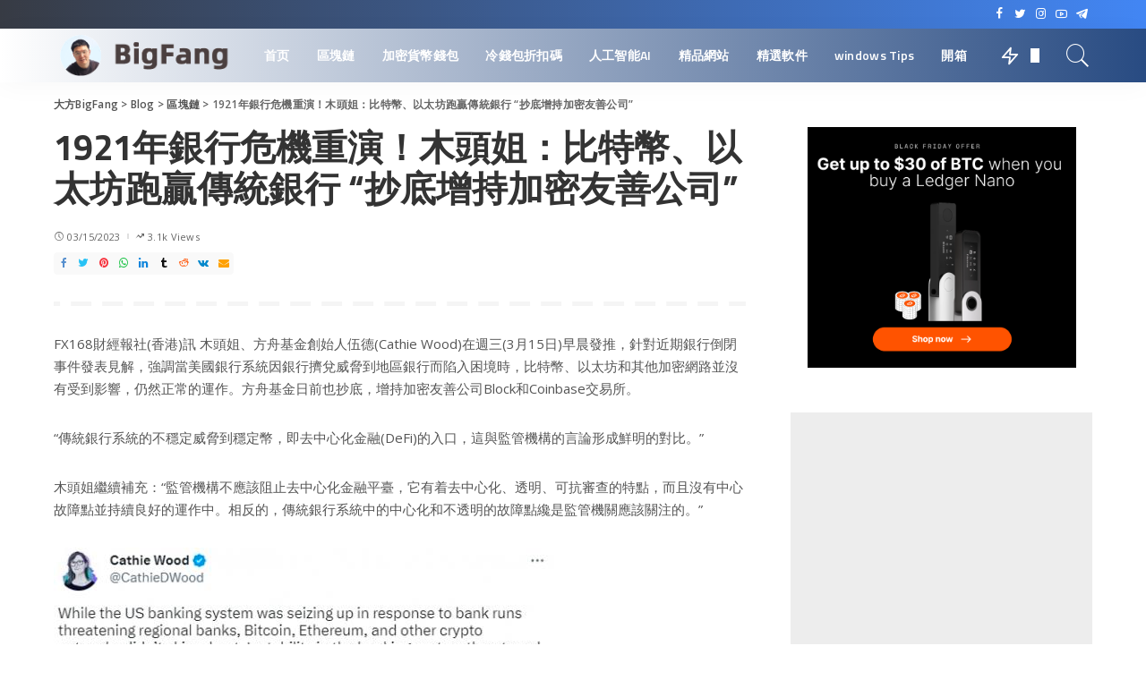

--- FILE ---
content_type: text/html; charset=UTF-8
request_url: https://bigfang.vip/1921%E5%B9%B4%E9%8A%80%E8%A1%8C%E5%8D%B1%E6%A9%9F%E9%87%8D%E6%BC%94%EF%BC%81%E6%9C%A8%E9%A0%AD%E5%A7%90%EF%BC%9A%E6%AF%94%E7%89%B9%E5%B9%A3%E3%80%81%E4%BB%A5%E5%A4%AA%E5%9D%8A%E8%B7%91%E8%B4%8F/
body_size: 34764
content:
<!DOCTYPE html>
<html dir="ltr" lang="zh-TW" prefix="og: https://ogp.me/ns#">
<head>
	<meta charset="UTF-8">
	<meta http-equiv="X-UA-Compatible" content="IE=edge">
	<meta name="viewport" content="width=device-width, initial-scale=1">
	<link rel="profile" href="https://gmpg.org/xfn/11">
	<title>1921年銀行危機重演！木頭姐：比特幣、以太坊跑贏傳統銀行 “抄底增持加密友善公司” - 大方BigFang</title>
	<style>img:is([sizes="auto" i], [sizes^="auto," i]) { contain-intrinsic-size: 3000px 1500px }</style>
	
		<!-- All in One SEO 4.6.4 - aioseo.com -->
		<meta name="description" content="FX168財經報社(香港)訊 木頭姐、方舟基金創始人伍德(Cathie Wood)在週三(3月15日)早晨發推" />
		<meta name="robots" content="max-image-preview:large" />
		<link rel="canonical" href="https://bigfang.vip/1921%e5%b9%b4%e9%8a%80%e8%a1%8c%e5%8d%b1%e6%a9%9f%e9%87%8d%e6%bc%94%ef%bc%81%e6%9c%a8%e9%a0%ad%e5%a7%90%ef%bc%9a%e6%af%94%e7%89%b9%e5%b9%a3%e3%80%81%e4%bb%a5%e5%a4%aa%e5%9d%8a%e8%b7%91%e8%b4%8f/" />
		<meta name="generator" content="All in One SEO (AIOSEO) 4.6.4" />
		<meta property="og:locale" content="zh_TW" />
		<meta property="og:site_name" content="大方BigFang - Get What you want" />
		<meta property="og:type" content="article" />
		<meta property="og:title" content="1921年銀行危機重演！木頭姐：比特幣、以太坊跑贏傳統銀行 “抄底增持加密友善公司” - 大方BigFang" />
		<meta property="og:description" content="FX168財經報社(香港)訊 木頭姐、方舟基金創始人伍德(Cathie Wood)在週三(3月15日)早晨發推" />
		<meta property="og:url" content="https://bigfang.vip/1921%e5%b9%b4%e9%8a%80%e8%a1%8c%e5%8d%b1%e6%a9%9f%e9%87%8d%e6%bc%94%ef%bc%81%e6%9c%a8%e9%a0%ad%e5%a7%90%ef%bc%9a%e6%af%94%e7%89%b9%e5%b9%a3%e3%80%81%e4%bb%a5%e5%a4%aa%e5%9d%8a%e8%b7%91%e8%b4%8f/" />
		<meta property="article:published_time" content="2023-03-15T08:00:45+00:00" />
		<meta property="article:modified_time" content="2023-03-15T08:01:34+00:00" />
		<meta name="twitter:card" content="summary_large_image" />
		<meta name="twitter:title" content="1921年銀行危機重演！木頭姐：比特幣、以太坊跑贏傳統銀行 “抄底增持加密友善公司” - 大方BigFang" />
		<meta name="twitter:description" content="FX168財經報社(香港)訊 木頭姐、方舟基金創始人伍德(Cathie Wood)在週三(3月15日)早晨發推" />
		<script type="application/ld+json" class="aioseo-schema">
			{"@context":"https:\/\/schema.org","@graph":[{"@type":"BlogPosting","@id":"https:\/\/bigfang.vip\/1921%e5%b9%b4%e9%8a%80%e8%a1%8c%e5%8d%b1%e6%a9%9f%e9%87%8d%e6%bc%94%ef%bc%81%e6%9c%a8%e9%a0%ad%e5%a7%90%ef%bc%9a%e6%af%94%e7%89%b9%e5%b9%a3%e3%80%81%e4%bb%a5%e5%a4%aa%e5%9d%8a%e8%b7%91%e8%b4%8f\/#blogposting","name":"1921\u5e74\u9280\u884c\u5371\u6a5f\u91cd\u6f14\uff01\u6728\u982d\u59d0\uff1a\u6bd4\u7279\u5e63\u3001\u4ee5\u592a\u574a\u8dd1\u8d0f\u50b3\u7d71\u9280\u884c \u201c\u6284\u5e95\u589e\u6301\u52a0\u5bc6\u53cb\u5584\u516c\u53f8\u201d - \u5927\u65b9BigFang","headline":"1921\u5e74\u9280\u884c\u5371\u6a5f\u91cd\u6f14\uff01\u6728\u982d\u59d0\uff1a\u6bd4\u7279\u5e63\u3001\u4ee5\u592a\u574a\u8dd1\u8d0f\u50b3\u7d71\u9280\u884c \u201c\u6284\u5e95\u589e\u6301\u52a0\u5bc6\u53cb\u5584\u516c\u53f8\u201d","author":{"@id":"https:\/\/bigfang.vip\/author\/bigfang\/#author"},"publisher":{"@id":"https:\/\/bigfang.vip\/#organization"},"image":{"@type":"ImageObject","url":"https:\/\/bigfang.vip\/wp-content\/uploads\/2023\/03\/image-98.png","width":559,"height":418},"datePublished":"2023-03-15T16:00:45+08:00","dateModified":"2023-03-15T16:01:34+08:00","inLanguage":"zh-TW","mainEntityOfPage":{"@id":"https:\/\/bigfang.vip\/1921%e5%b9%b4%e9%8a%80%e8%a1%8c%e5%8d%b1%e6%a9%9f%e9%87%8d%e6%bc%94%ef%bc%81%e6%9c%a8%e9%a0%ad%e5%a7%90%ef%bc%9a%e6%af%94%e7%89%b9%e5%b9%a3%e3%80%81%e4%bb%a5%e5%a4%aa%e5%9d%8a%e8%b7%91%e8%b4%8f\/#webpage"},"isPartOf":{"@id":"https:\/\/bigfang.vip\/1921%e5%b9%b4%e9%8a%80%e8%a1%8c%e5%8d%b1%e6%a9%9f%e9%87%8d%e6%bc%94%ef%bc%81%e6%9c%a8%e9%a0%ad%e5%a7%90%ef%bc%9a%e6%af%94%e7%89%b9%e5%b9%a3%e3%80%81%e4%bb%a5%e5%a4%aa%e5%9d%8a%e8%b7%91%e8%b4%8f\/#webpage"},"articleSection":"\u5340\u584a\u93c8"},{"@type":"BreadcrumbList","@id":"https:\/\/bigfang.vip\/1921%e5%b9%b4%e9%8a%80%e8%a1%8c%e5%8d%b1%e6%a9%9f%e9%87%8d%e6%bc%94%ef%bc%81%e6%9c%a8%e9%a0%ad%e5%a7%90%ef%bc%9a%e6%af%94%e7%89%b9%e5%b9%a3%e3%80%81%e4%bb%a5%e5%a4%aa%e5%9d%8a%e8%b7%91%e8%b4%8f\/#breadcrumblist","itemListElement":[{"@type":"ListItem","@id":"https:\/\/bigfang.vip\/#listItem","position":1,"name":"\u4e3b\u9801","item":"https:\/\/bigfang.vip\/","nextItem":"https:\/\/bigfang.vip\/1921%e5%b9%b4%e9%8a%80%e8%a1%8c%e5%8d%b1%e6%a9%9f%e9%87%8d%e6%bc%94%ef%bc%81%e6%9c%a8%e9%a0%ad%e5%a7%90%ef%bc%9a%e6%af%94%e7%89%b9%e5%b9%a3%e3%80%81%e4%bb%a5%e5%a4%aa%e5%9d%8a%e8%b7%91%e8%b4%8f\/#listItem"},{"@type":"ListItem","@id":"https:\/\/bigfang.vip\/1921%e5%b9%b4%e9%8a%80%e8%a1%8c%e5%8d%b1%e6%a9%9f%e9%87%8d%e6%bc%94%ef%bc%81%e6%9c%a8%e9%a0%ad%e5%a7%90%ef%bc%9a%e6%af%94%e7%89%b9%e5%b9%a3%e3%80%81%e4%bb%a5%e5%a4%aa%e5%9d%8a%e8%b7%91%e8%b4%8f\/#listItem","position":2,"name":"1921\u5e74\u9280\u884c\u5371\u6a5f\u91cd\u6f14\uff01\u6728\u982d\u59d0\uff1a\u6bd4\u7279\u5e63\u3001\u4ee5\u592a\u574a\u8dd1\u8d0f\u50b3\u7d71\u9280\u884c \u201c\u6284\u5e95\u589e\u6301\u52a0\u5bc6\u53cb\u5584\u516c\u53f8\u201d","previousItem":"https:\/\/bigfang.vip\/#listItem"}]},{"@type":"Organization","@id":"https:\/\/bigfang.vip\/#organization","name":"\u5927\u65b9BigFang","description":"Get What you want","url":"https:\/\/bigfang.vip\/"},{"@type":"Person","@id":"https:\/\/bigfang.vip\/author\/bigfang\/#author","url":"https:\/\/bigfang.vip\/author\/bigfang\/","name":"\u5927\u65b9, BigFang","image":{"@type":"ImageObject","@id":"https:\/\/bigfang.vip\/1921%e5%b9%b4%e9%8a%80%e8%a1%8c%e5%8d%b1%e6%a9%9f%e9%87%8d%e6%bc%94%ef%bc%81%e6%9c%a8%e9%a0%ad%e5%a7%90%ef%bc%9a%e6%af%94%e7%89%b9%e5%b9%a3%e3%80%81%e4%bb%a5%e5%a4%aa%e5%9d%8a%e8%b7%91%e8%b4%8f\/#authorImage","url":"https:\/\/secure.gravatar.com\/avatar\/514a84776b17e83371a133745b2d3fb4?s=96&d=mm&r=g","width":96,"height":96,"caption":"\u5927\u65b9, BigFang"}},{"@type":"WebPage","@id":"https:\/\/bigfang.vip\/1921%e5%b9%b4%e9%8a%80%e8%a1%8c%e5%8d%b1%e6%a9%9f%e9%87%8d%e6%bc%94%ef%bc%81%e6%9c%a8%e9%a0%ad%e5%a7%90%ef%bc%9a%e6%af%94%e7%89%b9%e5%b9%a3%e3%80%81%e4%bb%a5%e5%a4%aa%e5%9d%8a%e8%b7%91%e8%b4%8f\/#webpage","url":"https:\/\/bigfang.vip\/1921%e5%b9%b4%e9%8a%80%e8%a1%8c%e5%8d%b1%e6%a9%9f%e9%87%8d%e6%bc%94%ef%bc%81%e6%9c%a8%e9%a0%ad%e5%a7%90%ef%bc%9a%e6%af%94%e7%89%b9%e5%b9%a3%e3%80%81%e4%bb%a5%e5%a4%aa%e5%9d%8a%e8%b7%91%e8%b4%8f\/","name":"1921\u5e74\u9280\u884c\u5371\u6a5f\u91cd\u6f14\uff01\u6728\u982d\u59d0\uff1a\u6bd4\u7279\u5e63\u3001\u4ee5\u592a\u574a\u8dd1\u8d0f\u50b3\u7d71\u9280\u884c \u201c\u6284\u5e95\u589e\u6301\u52a0\u5bc6\u53cb\u5584\u516c\u53f8\u201d - \u5927\u65b9BigFang","description":"FX168\u8ca1\u7d93\u5831\u793e(\u9999\u6e2f)\u8a0a \u6728\u982d\u59d0\u3001\u65b9\u821f\u57fa\u91d1\u5275\u59cb\u4eba\u4f0d\u5fb7(Cathie Wood)\u5728\u9031\u4e09(3\u670815\u65e5)\u65e9\u6668\u767c\u63a8","inLanguage":"zh-TW","isPartOf":{"@id":"https:\/\/bigfang.vip\/#website"},"breadcrumb":{"@id":"https:\/\/bigfang.vip\/1921%e5%b9%b4%e9%8a%80%e8%a1%8c%e5%8d%b1%e6%a9%9f%e9%87%8d%e6%bc%94%ef%bc%81%e6%9c%a8%e9%a0%ad%e5%a7%90%ef%bc%9a%e6%af%94%e7%89%b9%e5%b9%a3%e3%80%81%e4%bb%a5%e5%a4%aa%e5%9d%8a%e8%b7%91%e8%b4%8f\/#breadcrumblist"},"author":{"@id":"https:\/\/bigfang.vip\/author\/bigfang\/#author"},"creator":{"@id":"https:\/\/bigfang.vip\/author\/bigfang\/#author"},"image":{"@type":"ImageObject","url":"https:\/\/bigfang.vip\/wp-content\/uploads\/2023\/03\/image-98.png","@id":"https:\/\/bigfang.vip\/1921%e5%b9%b4%e9%8a%80%e8%a1%8c%e5%8d%b1%e6%a9%9f%e9%87%8d%e6%bc%94%ef%bc%81%e6%9c%a8%e9%a0%ad%e5%a7%90%ef%bc%9a%e6%af%94%e7%89%b9%e5%b9%a3%e3%80%81%e4%bb%a5%e5%a4%aa%e5%9d%8a%e8%b7%91%e8%b4%8f\/#mainImage","width":559,"height":418},"primaryImageOfPage":{"@id":"https:\/\/bigfang.vip\/1921%e5%b9%b4%e9%8a%80%e8%a1%8c%e5%8d%b1%e6%a9%9f%e9%87%8d%e6%bc%94%ef%bc%81%e6%9c%a8%e9%a0%ad%e5%a7%90%ef%bc%9a%e6%af%94%e7%89%b9%e5%b9%a3%e3%80%81%e4%bb%a5%e5%a4%aa%e5%9d%8a%e8%b7%91%e8%b4%8f\/#mainImage"},"datePublished":"2023-03-15T16:00:45+08:00","dateModified":"2023-03-15T16:01:34+08:00"},{"@type":"WebSite","@id":"https:\/\/bigfang.vip\/#website","url":"https:\/\/bigfang.vip\/","name":"\u5927\u65b9BigFang","description":"Get What you want","inLanguage":"zh-TW","publisher":{"@id":"https:\/\/bigfang.vip\/#organization"}}]}
		</script>
		<!-- All in One SEO -->

			<link rel="apple-touch-icon" href="https://bigfang.vip/wp-content/uploads/2021/10/logo72.png"/>
					<meta name="msapplication-TileColor" content="#ffffff">
			<meta name="msapplication-TileImage" content="https://bigfang.vip/wp-content/uploads/2021/10/logo144.png"/>
		<link rel='dns-prefetch' href='//www.googletagmanager.com' />
<link rel='dns-prefetch' href='//fonts.googleapis.com' />
<link rel='dns-prefetch' href='//pagead2.googlesyndication.com' />
<link rel="alternate" type="application/rss+xml" title="訂閱《大方BigFang》&raquo; 資訊提供" href="https://bigfang.vip/feed/" />
<link rel="alternate" type="application/rss+xml" title="訂閱《大方BigFang》&raquo; 留言的資訊提供" href="https://bigfang.vip/comments/feed/" />
<link rel="alternate" type="application/rss+xml" title="訂閱《大方BigFang 》&raquo;〈1921年銀行危機重演！木頭姐：比特幣、以太坊跑贏傳統銀行 “抄底增持加密友善公司”〉留言的資訊提供" href="https://bigfang.vip/1921%e5%b9%b4%e9%8a%80%e8%a1%8c%e5%8d%b1%e6%a9%9f%e9%87%8d%e6%bc%94%ef%bc%81%e6%9c%a8%e9%a0%ad%e5%a7%90%ef%bc%9a%e6%af%94%e7%89%b9%e5%b9%a3%e3%80%81%e4%bb%a5%e5%a4%aa%e5%9d%8a%e8%b7%91%e8%b4%8f/feed/" />
			<link rel="pingback" href="https://bigfang.vip/xmlrpc.php"/>
		<script type="application/ld+json">{"@context":"https://schema.org","@type":"Organization","legalName":"\u5927\u65b9BigFang","url":"https://bigfang.vip/","logo":"https://bigfang.vip/wp-content/uploads/2021/03/new-tech-logo-3.gif","sameAs":["https://www.facebook.com/dafangbigfang","https://twitter.com/dafangbigfang","https://www.instagram.com/dafang_bigfang/","https://www.youtube.com/channel/UCMkk-akdGTugIVu10-bXQEQ"]}</script>
<script>
window._wpemojiSettings = {"baseUrl":"https:\/\/s.w.org\/images\/core\/emoji\/15.0.3\/72x72\/","ext":".png","svgUrl":"https:\/\/s.w.org\/images\/core\/emoji\/15.0.3\/svg\/","svgExt":".svg","source":{"concatemoji":"https:\/\/bigfang.vip\/wp-includes\/js\/wp-emoji-release.min.js?ver=6.7.1"}};
/*! This file is auto-generated */
!function(i,n){var o,s,e;function c(e){try{var t={supportTests:e,timestamp:(new Date).valueOf()};sessionStorage.setItem(o,JSON.stringify(t))}catch(e){}}function p(e,t,n){e.clearRect(0,0,e.canvas.width,e.canvas.height),e.fillText(t,0,0);var t=new Uint32Array(e.getImageData(0,0,e.canvas.width,e.canvas.height).data),r=(e.clearRect(0,0,e.canvas.width,e.canvas.height),e.fillText(n,0,0),new Uint32Array(e.getImageData(0,0,e.canvas.width,e.canvas.height).data));return t.every(function(e,t){return e===r[t]})}function u(e,t,n){switch(t){case"flag":return n(e,"\ud83c\udff3\ufe0f\u200d\u26a7\ufe0f","\ud83c\udff3\ufe0f\u200b\u26a7\ufe0f")?!1:!n(e,"\ud83c\uddfa\ud83c\uddf3","\ud83c\uddfa\u200b\ud83c\uddf3")&&!n(e,"\ud83c\udff4\udb40\udc67\udb40\udc62\udb40\udc65\udb40\udc6e\udb40\udc67\udb40\udc7f","\ud83c\udff4\u200b\udb40\udc67\u200b\udb40\udc62\u200b\udb40\udc65\u200b\udb40\udc6e\u200b\udb40\udc67\u200b\udb40\udc7f");case"emoji":return!n(e,"\ud83d\udc26\u200d\u2b1b","\ud83d\udc26\u200b\u2b1b")}return!1}function f(e,t,n){var r="undefined"!=typeof WorkerGlobalScope&&self instanceof WorkerGlobalScope?new OffscreenCanvas(300,150):i.createElement("canvas"),a=r.getContext("2d",{willReadFrequently:!0}),o=(a.textBaseline="top",a.font="600 32px Arial",{});return e.forEach(function(e){o[e]=t(a,e,n)}),o}function t(e){var t=i.createElement("script");t.src=e,t.defer=!0,i.head.appendChild(t)}"undefined"!=typeof Promise&&(o="wpEmojiSettingsSupports",s=["flag","emoji"],n.supports={everything:!0,everythingExceptFlag:!0},e=new Promise(function(e){i.addEventListener("DOMContentLoaded",e,{once:!0})}),new Promise(function(t){var n=function(){try{var e=JSON.parse(sessionStorage.getItem(o));if("object"==typeof e&&"number"==typeof e.timestamp&&(new Date).valueOf()<e.timestamp+604800&&"object"==typeof e.supportTests)return e.supportTests}catch(e){}return null}();if(!n){if("undefined"!=typeof Worker&&"undefined"!=typeof OffscreenCanvas&&"undefined"!=typeof URL&&URL.createObjectURL&&"undefined"!=typeof Blob)try{var e="postMessage("+f.toString()+"("+[JSON.stringify(s),u.toString(),p.toString()].join(",")+"));",r=new Blob([e],{type:"text/javascript"}),a=new Worker(URL.createObjectURL(r),{name:"wpTestEmojiSupports"});return void(a.onmessage=function(e){c(n=e.data),a.terminate(),t(n)})}catch(e){}c(n=f(s,u,p))}t(n)}).then(function(e){for(var t in e)n.supports[t]=e[t],n.supports.everything=n.supports.everything&&n.supports[t],"flag"!==t&&(n.supports.everythingExceptFlag=n.supports.everythingExceptFlag&&n.supports[t]);n.supports.everythingExceptFlag=n.supports.everythingExceptFlag&&!n.supports.flag,n.DOMReady=!1,n.readyCallback=function(){n.DOMReady=!0}}).then(function(){return e}).then(function(){var e;n.supports.everything||(n.readyCallback(),(e=n.source||{}).concatemoji?t(e.concatemoji):e.wpemoji&&e.twemoji&&(t(e.twemoji),t(e.wpemoji)))}))}((window,document),window._wpemojiSettings);
</script>

<link rel='stylesheet' id='ruby-shortcodes-styles-css' href='https://bigfang.vip/wp-content/plugins/innovation-ruby-shortcodes/ruby-shortcodes-style.css?ver=1.0' media='all' />
<link rel='stylesheet' id='pixwell-core-style-css' href='https://bigfang.vip/wp-content/plugins/pixwell-core/assets/core.css?ver=2.2' media='all' />
<style id='wp-emoji-styles-inline-css'>

	img.wp-smiley, img.emoji {
		display: inline !important;
		border: none !important;
		box-shadow: none !important;
		height: 1em !important;
		width: 1em !important;
		margin: 0 0.07em !important;
		vertical-align: -0.1em !important;
		background: none !important;
		padding: 0 !important;
	}
</style>
<link rel='stylesheet' id='wp-block-library-css' href='https://bigfang.vip/wp-includes/css/dist/block-library/style.min.css?ver=6.7.1' media='all' />
<link rel='stylesheet' id='fontawesome-free-css' href='https://bigfang.vip/wp-content/plugins/getwid/vendors/fontawesome-free/css/all.min.css?ver=5.5.0' media='all' />
<link rel='stylesheet' id='slick-css' href='https://bigfang.vip/wp-content/plugins/getwid/vendors/slick/slick/slick.min.css?ver=1.9.0' media='all' />
<link rel='stylesheet' id='slick-theme-css' href='https://bigfang.vip/wp-content/plugins/getwid/vendors/slick/slick/slick-theme.min.css?ver=1.9.0' media='all' />
<link rel='stylesheet' id='fancybox-css' href='https://bigfang.vip/wp-content/plugins/getwid/vendors/fancybox/jquery.fancybox.min.css?ver=3.5.7' media='all' />
<link rel='stylesheet' id='getwid-blocks-css' href='https://bigfang.vip/wp-content/plugins/getwid/assets/css/blocks.style.css?ver=2.0.8' media='all' />
<style id='getwid-blocks-inline-css'>
.wp-block-getwid-section .wp-block-getwid-section__wrapper .wp-block-getwid-section__inner-wrapper{max-width: 1170px;}
</style>
<style id='classic-theme-styles-inline-css'>
/*! This file is auto-generated */
.wp-block-button__link{color:#fff;background-color:#32373c;border-radius:9999px;box-shadow:none;text-decoration:none;padding:calc(.667em + 2px) calc(1.333em + 2px);font-size:1.125em}.wp-block-file__button{background:#32373c;color:#fff;text-decoration:none}
</style>
<style id='global-styles-inline-css'>
:root{--wp--preset--aspect-ratio--square: 1;--wp--preset--aspect-ratio--4-3: 4/3;--wp--preset--aspect-ratio--3-4: 3/4;--wp--preset--aspect-ratio--3-2: 3/2;--wp--preset--aspect-ratio--2-3: 2/3;--wp--preset--aspect-ratio--16-9: 16/9;--wp--preset--aspect-ratio--9-16: 9/16;--wp--preset--color--black: #000000;--wp--preset--color--cyan-bluish-gray: #abb8c3;--wp--preset--color--white: #ffffff;--wp--preset--color--pale-pink: #f78da7;--wp--preset--color--vivid-red: #cf2e2e;--wp--preset--color--luminous-vivid-orange: #ff6900;--wp--preset--color--luminous-vivid-amber: #fcb900;--wp--preset--color--light-green-cyan: #7bdcb5;--wp--preset--color--vivid-green-cyan: #00d084;--wp--preset--color--pale-cyan-blue: #8ed1fc;--wp--preset--color--vivid-cyan-blue: #0693e3;--wp--preset--color--vivid-purple: #9b51e0;--wp--preset--gradient--vivid-cyan-blue-to-vivid-purple: linear-gradient(135deg,rgba(6,147,227,1) 0%,rgb(155,81,224) 100%);--wp--preset--gradient--light-green-cyan-to-vivid-green-cyan: linear-gradient(135deg,rgb(122,220,180) 0%,rgb(0,208,130) 100%);--wp--preset--gradient--luminous-vivid-amber-to-luminous-vivid-orange: linear-gradient(135deg,rgba(252,185,0,1) 0%,rgba(255,105,0,1) 100%);--wp--preset--gradient--luminous-vivid-orange-to-vivid-red: linear-gradient(135deg,rgba(255,105,0,1) 0%,rgb(207,46,46) 100%);--wp--preset--gradient--very-light-gray-to-cyan-bluish-gray: linear-gradient(135deg,rgb(238,238,238) 0%,rgb(169,184,195) 100%);--wp--preset--gradient--cool-to-warm-spectrum: linear-gradient(135deg,rgb(74,234,220) 0%,rgb(151,120,209) 20%,rgb(207,42,186) 40%,rgb(238,44,130) 60%,rgb(251,105,98) 80%,rgb(254,248,76) 100%);--wp--preset--gradient--blush-light-purple: linear-gradient(135deg,rgb(255,206,236) 0%,rgb(152,150,240) 100%);--wp--preset--gradient--blush-bordeaux: linear-gradient(135deg,rgb(254,205,165) 0%,rgb(254,45,45) 50%,rgb(107,0,62) 100%);--wp--preset--gradient--luminous-dusk: linear-gradient(135deg,rgb(255,203,112) 0%,rgb(199,81,192) 50%,rgb(65,88,208) 100%);--wp--preset--gradient--pale-ocean: linear-gradient(135deg,rgb(255,245,203) 0%,rgb(182,227,212) 50%,rgb(51,167,181) 100%);--wp--preset--gradient--electric-grass: linear-gradient(135deg,rgb(202,248,128) 0%,rgb(113,206,126) 100%);--wp--preset--gradient--midnight: linear-gradient(135deg,rgb(2,3,129) 0%,rgb(40,116,252) 100%);--wp--preset--font-size--small: 13px;--wp--preset--font-size--medium: 20px;--wp--preset--font-size--large: 36px;--wp--preset--font-size--x-large: 42px;--wp--preset--spacing--20: 0.44rem;--wp--preset--spacing--30: 0.67rem;--wp--preset--spacing--40: 1rem;--wp--preset--spacing--50: 1.5rem;--wp--preset--spacing--60: 2.25rem;--wp--preset--spacing--70: 3.38rem;--wp--preset--spacing--80: 5.06rem;--wp--preset--shadow--natural: 6px 6px 9px rgba(0, 0, 0, 0.2);--wp--preset--shadow--deep: 12px 12px 50px rgba(0, 0, 0, 0.4);--wp--preset--shadow--sharp: 6px 6px 0px rgba(0, 0, 0, 0.2);--wp--preset--shadow--outlined: 6px 6px 0px -3px rgba(255, 255, 255, 1), 6px 6px rgba(0, 0, 0, 1);--wp--preset--shadow--crisp: 6px 6px 0px rgba(0, 0, 0, 1);}:where(.is-layout-flex){gap: 0.5em;}:where(.is-layout-grid){gap: 0.5em;}body .is-layout-flex{display: flex;}.is-layout-flex{flex-wrap: wrap;align-items: center;}.is-layout-flex > :is(*, div){margin: 0;}body .is-layout-grid{display: grid;}.is-layout-grid > :is(*, div){margin: 0;}:where(.wp-block-columns.is-layout-flex){gap: 2em;}:where(.wp-block-columns.is-layout-grid){gap: 2em;}:where(.wp-block-post-template.is-layout-flex){gap: 1.25em;}:where(.wp-block-post-template.is-layout-grid){gap: 1.25em;}.has-black-color{color: var(--wp--preset--color--black) !important;}.has-cyan-bluish-gray-color{color: var(--wp--preset--color--cyan-bluish-gray) !important;}.has-white-color{color: var(--wp--preset--color--white) !important;}.has-pale-pink-color{color: var(--wp--preset--color--pale-pink) !important;}.has-vivid-red-color{color: var(--wp--preset--color--vivid-red) !important;}.has-luminous-vivid-orange-color{color: var(--wp--preset--color--luminous-vivid-orange) !important;}.has-luminous-vivid-amber-color{color: var(--wp--preset--color--luminous-vivid-amber) !important;}.has-light-green-cyan-color{color: var(--wp--preset--color--light-green-cyan) !important;}.has-vivid-green-cyan-color{color: var(--wp--preset--color--vivid-green-cyan) !important;}.has-pale-cyan-blue-color{color: var(--wp--preset--color--pale-cyan-blue) !important;}.has-vivid-cyan-blue-color{color: var(--wp--preset--color--vivid-cyan-blue) !important;}.has-vivid-purple-color{color: var(--wp--preset--color--vivid-purple) !important;}.has-black-background-color{background-color: var(--wp--preset--color--black) !important;}.has-cyan-bluish-gray-background-color{background-color: var(--wp--preset--color--cyan-bluish-gray) !important;}.has-white-background-color{background-color: var(--wp--preset--color--white) !important;}.has-pale-pink-background-color{background-color: var(--wp--preset--color--pale-pink) !important;}.has-vivid-red-background-color{background-color: var(--wp--preset--color--vivid-red) !important;}.has-luminous-vivid-orange-background-color{background-color: var(--wp--preset--color--luminous-vivid-orange) !important;}.has-luminous-vivid-amber-background-color{background-color: var(--wp--preset--color--luminous-vivid-amber) !important;}.has-light-green-cyan-background-color{background-color: var(--wp--preset--color--light-green-cyan) !important;}.has-vivid-green-cyan-background-color{background-color: var(--wp--preset--color--vivid-green-cyan) !important;}.has-pale-cyan-blue-background-color{background-color: var(--wp--preset--color--pale-cyan-blue) !important;}.has-vivid-cyan-blue-background-color{background-color: var(--wp--preset--color--vivid-cyan-blue) !important;}.has-vivid-purple-background-color{background-color: var(--wp--preset--color--vivid-purple) !important;}.has-black-border-color{border-color: var(--wp--preset--color--black) !important;}.has-cyan-bluish-gray-border-color{border-color: var(--wp--preset--color--cyan-bluish-gray) !important;}.has-white-border-color{border-color: var(--wp--preset--color--white) !important;}.has-pale-pink-border-color{border-color: var(--wp--preset--color--pale-pink) !important;}.has-vivid-red-border-color{border-color: var(--wp--preset--color--vivid-red) !important;}.has-luminous-vivid-orange-border-color{border-color: var(--wp--preset--color--luminous-vivid-orange) !important;}.has-luminous-vivid-amber-border-color{border-color: var(--wp--preset--color--luminous-vivid-amber) !important;}.has-light-green-cyan-border-color{border-color: var(--wp--preset--color--light-green-cyan) !important;}.has-vivid-green-cyan-border-color{border-color: var(--wp--preset--color--vivid-green-cyan) !important;}.has-pale-cyan-blue-border-color{border-color: var(--wp--preset--color--pale-cyan-blue) !important;}.has-vivid-cyan-blue-border-color{border-color: var(--wp--preset--color--vivid-cyan-blue) !important;}.has-vivid-purple-border-color{border-color: var(--wp--preset--color--vivid-purple) !important;}.has-vivid-cyan-blue-to-vivid-purple-gradient-background{background: var(--wp--preset--gradient--vivid-cyan-blue-to-vivid-purple) !important;}.has-light-green-cyan-to-vivid-green-cyan-gradient-background{background: var(--wp--preset--gradient--light-green-cyan-to-vivid-green-cyan) !important;}.has-luminous-vivid-amber-to-luminous-vivid-orange-gradient-background{background: var(--wp--preset--gradient--luminous-vivid-amber-to-luminous-vivid-orange) !important;}.has-luminous-vivid-orange-to-vivid-red-gradient-background{background: var(--wp--preset--gradient--luminous-vivid-orange-to-vivid-red) !important;}.has-very-light-gray-to-cyan-bluish-gray-gradient-background{background: var(--wp--preset--gradient--very-light-gray-to-cyan-bluish-gray) !important;}.has-cool-to-warm-spectrum-gradient-background{background: var(--wp--preset--gradient--cool-to-warm-spectrum) !important;}.has-blush-light-purple-gradient-background{background: var(--wp--preset--gradient--blush-light-purple) !important;}.has-blush-bordeaux-gradient-background{background: var(--wp--preset--gradient--blush-bordeaux) !important;}.has-luminous-dusk-gradient-background{background: var(--wp--preset--gradient--luminous-dusk) !important;}.has-pale-ocean-gradient-background{background: var(--wp--preset--gradient--pale-ocean) !important;}.has-electric-grass-gradient-background{background: var(--wp--preset--gradient--electric-grass) !important;}.has-midnight-gradient-background{background: var(--wp--preset--gradient--midnight) !important;}.has-small-font-size{font-size: var(--wp--preset--font-size--small) !important;}.has-medium-font-size{font-size: var(--wp--preset--font-size--medium) !important;}.has-large-font-size{font-size: var(--wp--preset--font-size--large) !important;}.has-x-large-font-size{font-size: var(--wp--preset--font-size--x-large) !important;}
:where(.wp-block-post-template.is-layout-flex){gap: 1.25em;}:where(.wp-block-post-template.is-layout-grid){gap: 1.25em;}
:where(.wp-block-columns.is-layout-flex){gap: 2em;}:where(.wp-block-columns.is-layout-grid){gap: 2em;}
:root :where(.wp-block-pullquote){font-size: 1.5em;line-height: 1.6;}
</style>
<link rel='stylesheet' id='contact-form-7-css' href='https://bigfang.vip/wp-content/plugins/contact-form-7/includes/css/styles.css?ver=5.9.5' media='all' />
<link rel='stylesheet' id='dashicons-css' href='https://bigfang.vip/wp-includes/css/dashicons.min.css?ver=6.7.1' media='all' />
<link rel='stylesheet' id='post-views-counter-frontend-css' href='https://bigfang.vip/wp-content/plugins/post-views-counter/css/frontend.min.css?ver=1.4.6' media='all' />
<link rel='stylesheet' id='pixwell-main-css' href='https://bigfang.vip/wp-content/themes/pixwell/assets/css/main.css?ver=7.0' media='all' />
<link rel='stylesheet' id='pixwell-style-css' href='https://bigfang.vip/wp-content/themes/pixwell/style.css?ver=7.0' media='all' />
<style id='pixwell-style-inline-css'>
html {font-family:Open Sans;font-weight:400;font-size:15px;color:#555555;}h1, .h1 {font-family:Titillium Web;font-weight:700;text-transform:none;color:#333333;}h2, .h2 {font-family:Titillium Web;font-weight:600;color:#333333;}h3, .h3 {font-family:Titillium Web;font-weight:600;color:#333333;}h4, .h4 {font-family:Titillium Web;font-weight:600;color:#333333;}h5, .h5 {font-family:Titillium Web;font-weight:600;color:#333333;}h6, .h6 {font-family:Titillium Web;font-weight:600;color:#333333;}.single-tagline h6 {}.p-wrap .entry-summary, .twitter-content.entry-summary, .author-description, .rssSummary, .rb-sdesc {font-family:Open Sans;font-weight:400;}.p-cat-info {font-family:Open Sans;font-weight:600;text-transform:uppercase;font-size:11px;}.p-meta-info, .wp-block-latest-posts__post-date {font-family:Open Sans;font-weight:400;font-size:11px;}.meta-info-author.meta-info-el {font-family:Open Sans;font-weight:600;font-size:11px;}.breadcrumb {font-family:Open Sans;font-weight:600;font-size:12px;}.footer-menu-inner {font-family:Titillium Web;font-weight:600;font-size:14px;letter-spacing:0px;}.topbar-wrap {font-family:Open Sans;color:#ffffff;}.topbar-menu-wrap {}.main-menu > li > a, .off-canvas-menu > li > a {font-family:Titillium Web;font-weight:600;font-size:14px;}.main-menu .sub-menu:not(.sub-mega), .off-canvas-menu .sub-menu {}.is-logo-text .logo-title {}.block-title, .block-header .block-title {font-family:Open Sans;font-weight:600;font-size:14px;}.ajax-quick-filter, .block-view-more {font-family:Open Sans;font-weight:600;font-size:11px;}.widget-title {font-family:Open Sans;font-weight:600;text-transform:uppercase;font-size:13px;}body .widget.widget_nav_menu .menu-item {}body.boxed {background-color : #fafafa;background-repeat : no-repeat;background-size : cover;background-attachment : fixed;background-position : center center;}.header-6 .banner-wrap {}.footer-wrap:before {background-color : #10181e;; content: ""; position: absolute; left: 0; top: 0; width: 100%; height: 100%;}.header-9 .banner-wrap { }.topline-wrap {height: 2px}.topbar-wrap {background-color: #373B44;}.topbar-wrap { background-image: linear-gradient(90deg, #373B44, #4286F4); }.topbar-menu .sub-menu {background-color: #373B44;background-image: linear-gradient(145deg, #373B44, #4286F4);}.navbar-wrap:not(.transparent-navbar-wrap), #mobile-sticky-nav, #amp-navbar {background-color: #FFFFFF;background-image: linear-gradient(90deg, #FFFFFF, #284B82);}[data-theme="dark"] .navbar-wrap:not(.transparent-navbar-wrap) {background-color: unset; background-image: unset;}.navbar-border-holder { border: none }.navbar-wrap:not(.transparent-navbar-wrap), #mobile-sticky-nav, #amp-navbar {color: #FFFFFF;}.fw-mega-cat.is-dark-text { color: #555555; }.header-wrap .navbar-wrap:not(.transparent-navbar-wrap) .cart-counter, .header-wrap:not(.header-float) .navbar-wrap .rb-counter,.header-wrap:not(.header-float) .is-light-text .rb-counter, .header-float .section-sticky .rb-counter {background-color: #FFFFFF;}.header-5 .btn-toggle-wrap, .header-5 .section-sticky .logo-wrap,.header-5 .main-menu > li > a, .header-5 .navbar-right {color: #FFFFFF;}.navbar-wrap .navbar-social a:hover {color: #FFFFFF;opacity: .7; }.header-wrap .navbar-wrap:not(.transparent-navbar-wrap) .rb-counter,.header-wrap:not(.header-float) .navbar-wrap .rb-counter, .header-wrap:not(.header-float) .is-light-text .rb-counter { color: #FFFFFF; }.main-menu .sub-menu {background-color: #1E73BE;background-image: linear-gradient(90deg, #1E73BE, #284B82);}.main-menu .sub-menu:not(.mega-category) { color: #FFFFFF;}.main-menu > li.menu-item-has-children > .sub-menu:before {display: none;}.mobile-nav-inner {}.off-canvas-header { background-image: url("https://bigfang.vip/wp-content/uploads/2019/08/ls-bg.jpg")}.off-canvas-wrap, .amp-canvas-wrap { background-color: #031328 !important; }.navbar-border-holder {border-width: 2px; }.header-3 .banner-left, .header-3 .banner-right { color: #ffffff ;}.header-3 .banner-right .rb-counter { background-color: #ffffff ;}input[type="submit"]:hover, input[type="submit"]:focus, button:hover, button:focus,input[type="button"]:hover, input[type="button"]:focus,.post-edit-link:hover, a.pagination-link:hover, a.page-numbers:hover,.post-page-numbers:hover, a.loadmore-link:hover, .pagination-simple .page-numbers:hover,#off-canvas-close-btn:hover, .off-canvas-subscribe a, .block-header-3 .block-title:before,.cookie-accept:hover, .entry-footer a:hover, .box-comment-btn:hover,a.comment-reply-link:hover, .review-info, .entry-content a.wp-block-button__link:hover,#wp-calendar tbody a:hover, .instagram-box.box-intro:hover, .banner-btn a, .headerstrip-btn a,.is-light-text .widget:not(.woocommerce) .count,.rb-newsletter.is-light-text button.newsletter-submit,.cat-icon-round .cat-info-el, .cat-icon-radius .cat-info-el,.cat-icon-square .cat-info-el:before, .entry-content .wpcf7 label:before,body .cooked-recipe-directions .cooked-direction-number, span.cooked-taxonomy a:hover,.widget_categories a:hover .count, .widget_archive a:hover .count,.wp-block-categories-list a:hover .count, .wp-block-categories-list a:hover .count,.entry-content .wp-block-file .wp-block-file__button, #wp-calendar td#today,.mfp-close:hover, .is-light-text .mfp-close:hover, #rb-close-newsletter:hover,.tagcloud a:hover, .tagcloud a:focus, .is-light-text .tagcloud a:hover, .is-light-text .tagcloud a:focus,input[type="checkbox"].newsletter-checkbox:checked + label:before, .cta-btn.is-bg,.rb-mailchimp .mc4wp-form-fields input[type="submit"], .is-light-text .w-footer .mc4wp-form-fields input[type="submit"],.statics-el:first-child .inner, .table-link a:before, .subscribe-layout-3 .subscribe-box .subscribe-form input[type="submit"]{ background-color: #7A7DCE}.page-edit-link:hover, .rb-menu > li.current-menu-item > a > span:before,.p-url:hover, .p-url:focus, .p-wrap .p-url:hover,.p-wrap .p-url:focus, .p-link:hover span, .p-link:hover i,.meta-info-el a:hover, .sponsor-label, .block-header-3 .block-title:before,.subscribe-box .mc4wp-form-fields input[type="submit"]:hover + i,.entry-content p a:not(button), .comment-content a,.author-title a, .logged-in-as a:hover, .comment-list .logged-in-as a:hover,.gallery-list-label a:hover, .review-el .review-stars,.share-total, .breadcrumb a:hover, span.not-found-label, .return-home:hover, .section-not-found .page-content .return-home:hover,.subscribe-box .rb-newsletter.is-light-text button.newsletter-submit-icon:hover,.subscribe-box .rb-newsletter button.newsletter-submit-icon:hover,.fw-category-1 .cat-list-item:hover .cat-list-name, .fw-category-1.is-light-text .cat-list-item:hover .cat-list-name,body .cooked-icon-recipe-icon, .comment-list .comment-reply-title small a:hover,.widget_pages a:hover, .widget_meta a:hover, .widget_categories a:hover,.entry-content .wp-block-categories-list a:hover, .entry-content .wp-block-archives-list a:hover,.widget_archive a:hover, .widget.widget_nav_menu a:hover,  .p-grid-4.is-pop-style .p-header .counter-index,.twitter-content.entry-summary a:hover,.read-it-later:hover, .read-it-later:focus, .address-info a:hover,.gallery-popup-content .image-popup-description a:hover, .gallery-popup-content .image-popup-description a:focus,.entry-content ul.wp-block-latest-posts a:hover, .widget_recent_entries a:hover, .recentcomments a:hover, a.rsswidget:hover,.entry-content .wp-block-latest-comments__comment-meta a:hover,.entry-content .cooked-recipe-info .cooked-author a:hover, .entry-content a:not(button), .comment-content a,.about-desc a:hover, .is-light-text .about-desc a:hover, .portfolio-info-el:hover,.portfolio-nav a:hover, .portfolio-nav-next a:hover > i, .hbox-tagline span, .hbox-title span, .cta-tagline span, .cta-title span,.block-header-7 .block-header .block-title:first-letter, .rbc-sidebar .about-bio p a{ color: #7A7DCE}.is-style-outline a.wp-block-button__link:hover{ color: #7A7DCE!important}a.comment-reply-link:hover, .navbar-holder.is-light-text .header-lightbox,input[type="checkbox"].newsletter-checkbox:checked + label:before, .cat-icon-line .cat-info-el{ border-color: #7A7DCE}.review-info, .p-review-info{ background-color: #FFAC63}.review-el .review-stars, .average-stars i{ color: #FFAC63}.rb-gallery-popup.mfp-bg.mfp-ready.rb-popup-effect{ background-color: #10181E}.category .category-header .header-holder{ background-color: #10181e}.instagram-box.box-intro { background-color: #555555; }.tipsy, .additional-meta, .sponsor-label, .sponsor-link, .entry-footer .tag-label,.box-nav .nav-label, .left-article-label, .share-label, .rss-date,.wp-block-latest-posts__post-date, .wp-block-latest-comments__comment-date,.image-caption, .wp-caption-text, .gallery-caption, .entry-content .wp-block-audio figcaption,.entry-content .wp-block-video figcaption, .entry-content .wp-block-image figcaption,.entry-content .wp-block-gallery .blocks-gallery-image figcaption,.entry-content .wp-block-gallery .blocks-gallery-item figcaption,.subscribe-content .desc, .follower-el .right-el, .author-job, .comment-metadata{ font-family: Open Sans; }.tipsy, .additional-meta, .sponsor-label, .entry-footer .tag-label,.box-nav .nav-label, .left-article-label, .share-label, .rss-date,.wp-block-latest-posts__post-date, .wp-block-latest-comments__comment-date,.image-caption, .wp-caption-text, .gallery-caption, .entry-content .wp-block-audio figcaption,.entry-content .wp-block-video figcaption, .entry-content .wp-block-image figcaption,.entry-content .wp-block-gallery .blocks-gallery-image figcaption,.entry-content .wp-block-gallery .blocks-gallery-item figcaption,.subscribe-content .desc, .follower-el .right-el, .author-job, .comment-metadata{ font-weight: 400; }.tipsy, .additional-meta, .sponsor-label, .sponsor-link, .entry-footer .tag-label,.box-nav .nav-label, .left-article-label, .share-label, .rss-date,.wp-block-latest-posts__post-date, .wp-block-latest-comments__comment-date,.subscribe-content .desc, .author-job{ font-size: 11px; }.image-caption, .wp-caption-text, .gallery-caption, .entry-content .wp-block-audio figcaption,.entry-content .wp-block-video figcaption, .entry-content .wp-block-image figcaption,.entry-content .wp-block-gallery .blocks-gallery-image figcaption,.entry-content .wp-block-gallery .blocks-gallery-item figcaption,.comment-metadata, .follower-el .right-el{ font-size: 12px; }.sponsor-link{ font-family: Open Sans; }.sponsor-link{ font-weight: 600; }.entry-footer a, .tagcloud a, .entry-footer .source, .entry-footer .via-el{ font-family: Open Sans; }.entry-footer a, .tagcloud a, .entry-footer .source, .entry-footer .via-el{ font-weight: 600; }.entry-footer a, .tagcloud a, .entry-footer .source, .entry-footer .via-el{ font-size: 11px !important; }.entry-footer a, .tagcloud a, .entry-footer .source, .entry-footer .via-el{ text-transform: uppercase; }.p-link, .rb-cookie .cookie-accept, a.comment-reply-link, .comment-list .comment-reply-title small a,.banner-btn a, .headerstrip-btn a, input[type="submit"], button, .pagination-wrap, .cta-btn, .rb-btn{ font-family: Open Sans; }.p-link, .rb-cookie .cookie-accept, a.comment-reply-link, .comment-list .comment-reply-title small a,.banner-btn a, .headerstrip-btn a, input[type="submit"], button, .pagination-wrap, .cta-btn, .rb-btn{ font-weight: 600; }.p-link, .rb-cookie .cookie-accept, a.comment-reply-link, .comment-list .comment-reply-title small a,.banner-btn a, .headerstrip-btn a, input[type="submit"], button, .pagination-wrap, .rb-btn{ font-size: 11px; }select, textarea, input[type="text"], input[type="tel"], input[type="email"], input[type="url"],input[type="search"], input[type="number"]{ font-family: Open Sans; }select, textarea, input[type="text"], input[type="tel"], input[type="email"], input[type="url"],input[type="search"], input[type="number"]{ font-weight: 400; }.footer-menu-inner, .widget_recent_comments .recentcomments > a:last-child,.wp-block-latest-comments__comment-link, .wp-block-latest-posts__list a,.widget_recent_entries li, .wp-block-quote *:not(cite), blockquote *:not(cite), .widget_rss li,.wp-block-latest-posts li, .wp-block-latest-comments__comment-link{ font-family: Titillium Web; }.footer-menu-inner, .widget_recent_comments .recentcomments > a:last-child,.wp-block-latest-comments__comment-link, .wp-block-latest-posts__list a,.widget_recent_entries li, .wp-block-quote *:not(cite), blockquote *:not(cite), .widget_rss li,.wp-block-latest-posts li, .wp-block-latest-comments__comment-link{ font-weight: 700; }@media only screen and (max-width: 767px) {.entry-content { font-size: .90rem; }.p-wrap .entry-summary, .twitter-content.entry-summary, .element-desc, .subscribe-description, .rb-sdecs,.copyright-inner > *, .summary-content, .pros-cons-wrap ul li,.gallery-popup-content .image-popup-description > *{ font-size: .76rem; }}@media only screen and (max-width: 991px) {.block-header-2 .block-title, .block-header-5 .block-title { font-size: 11px; }}@media only screen and (max-width: 767px) {.block-header-2 .block-title, .block-header-5 .block-title { font-size: 10px; }}h1, .h1, h1.single-title {font-size: 40px; }h2, .h2 {font-size: 26px; }h3, .h3 {font-size: 20px; }h4, .h4 {font-size: 17px; }h5, .h5 {font-size: 16px; }h6, .h6 {font-size: 15px; }@media only screen and (max-width: 1024px) {}@media only screen and (max-width: 991px) {}@media only screen and (max-width: 767px) {h1, .h1, h1.single-title {font-size: 20px; }h2, .h2 {font-size: 18px; }h3, .h3 {font-size: 16px; }h4, .h4 {font-size: 16px; }h5, .h5 {font-size: 15px; }h6, .h6 {font-size: 14px; }.block-title, .block-header .block-title {font-size: 12px !important; }.widget-title {font-size: 10px !important; }}
</style>
<link crossorigin="anonymous" rel='stylesheet' id='redux-google-fonts-pixwell_theme_options-css' href='https://fonts.googleapis.com/css?family=Open+Sans%3A300%2C400%2C600%2C700%2C800%2C300italic%2C400italic%2C600italic%2C700italic%2C800italic%7CTitillium+Web%3A600%2C700&#038;ver=1735789772' media='all' />
<script src="https://bigfang.vip/wp-includes/js/jquery/jquery.min.js?ver=3.7.1" id="jquery-core-js"></script>
<script src="https://bigfang.vip/wp-includes/js/jquery/jquery-migrate.min.js?ver=3.4.1" id="jquery-migrate-js"></script>
<!--[if lt IE 9]>
<script src="https://bigfang.vip/wp-content/themes/pixwell/assets/js/html5shiv.min.js?ver=3.7.3" id="html5-js"></script>
<![endif]-->

<!-- Google tag (gtag.js) snippet added by Site Kit -->
<!-- Google Analytics snippet added by Site Kit -->
<script src="https://www.googletagmanager.com/gtag/js?id=G-M9GXJX4GSG" id="google_gtagjs-js" async></script>
<script id="google_gtagjs-js-after">
window.dataLayer = window.dataLayer || [];function gtag(){dataLayer.push(arguments);}
gtag("set","linker",{"domains":["bigfang.vip"]});
gtag("js", new Date());
gtag("set", "developer_id.dZTNiMT", true);
gtag("config", "G-M9GXJX4GSG");
</script>
<link rel="https://api.w.org/" href="https://bigfang.vip/wp-json/" /><link rel="alternate" title="JSON" type="application/json" href="https://bigfang.vip/wp-json/wp/v2/posts/4403" /><link rel="EditURI" type="application/rsd+xml" title="RSD" href="https://bigfang.vip/xmlrpc.php?rsd" />
<meta name="generator" content="WordPress 6.7.1" />
<link rel='shortlink' href='https://bigfang.vip/?p=4403' />
<link rel="alternate" title="oEmbed (JSON)" type="application/json+oembed" href="https://bigfang.vip/wp-json/oembed/1.0/embed?url=https%3A%2F%2Fbigfang.vip%2F1921%25e5%25b9%25b4%25e9%258a%2580%25e8%25a1%258c%25e5%258d%25b1%25e6%25a9%259f%25e9%2587%258d%25e6%25bc%2594%25ef%25bc%2581%25e6%259c%25a8%25e9%25a0%25ad%25e5%25a7%2590%25ef%25bc%259a%25e6%25af%2594%25e7%2589%25b9%25e5%25b9%25a3%25e3%2580%2581%25e4%25bb%25a5%25e5%25a4%25aa%25e5%259d%258a%25e8%25b7%2591%25e8%25b4%258f%2F" />
<link rel="alternate" title="oEmbed (XML)" type="text/xml+oembed" href="https://bigfang.vip/wp-json/oembed/1.0/embed?url=https%3A%2F%2Fbigfang.vip%2F1921%25e5%25b9%25b4%25e9%258a%2580%25e8%25a1%258c%25e5%258d%25b1%25e6%25a9%259f%25e9%2587%258d%25e6%25bc%2594%25ef%25bc%2581%25e6%259c%25a8%25e9%25a0%25ad%25e5%25a7%2590%25ef%25bc%259a%25e6%25af%2594%25e7%2589%25b9%25e5%25b9%25a3%25e3%2580%2581%25e4%25bb%25a5%25e5%25a4%25aa%25e5%259d%258a%25e8%25b7%2591%25e8%25b4%258f%2F&#038;format=xml" />
<meta name="generator" content="Site Kit by Google 1.170.0" /><script type="application/ld+json">{"@context":"https://schema.org","@type":"WebSite","@id":"https://bigfang.vip/#website","url":"https://bigfang.vip/","name":"\u5927\u65b9BigFang","potentialAction":{"@type":"SearchAction","target":"https://bigfang.vip/?s={search_term_string}","query-input":"required name=search_term_string"}}</script>

<!-- Google AdSense meta tags added by Site Kit -->
<meta name="google-adsense-platform-account" content="ca-host-pub-2644536267352236">
<meta name="google-adsense-platform-domain" content="sitekit.withgoogle.com">
<!-- End Google AdSense meta tags added by Site Kit -->
<link rel="amphtml" href="https://bigfang.vip/1921%E5%B9%B4%E9%8A%80%E8%A1%8C%E5%8D%B1%E6%A9%9F%E9%87%8D%E6%BC%94%EF%BC%81%E6%9C%A8%E9%A0%AD%E5%A7%90%EF%BC%9A%E6%AF%94%E7%89%B9%E5%B9%A3%E3%80%81%E4%BB%A5%E5%A4%AA%E5%9D%8A%E8%B7%91%E8%B4%8F/?amp">
<!-- Google AdSense snippet added by Site Kit -->
<script async src="https://pagead2.googlesyndication.com/pagead/js/adsbygoogle.js?client=ca-pub-7469776519800620&amp;host=ca-host-pub-2644536267352236" crossorigin="anonymous"></script>

<!-- End Google AdSense snippet added by Site Kit -->
		<meta property="og:title" content="1921年銀行危機重演！木頭姐：比特幣、以太坊跑贏傳統銀行 “抄底增持加密友善公司”"/>
				<meta property="og:url" content="https://bigfang.vip/1921%e5%b9%b4%e9%8a%80%e8%a1%8c%e5%8d%b1%e6%a9%9f%e9%87%8d%e6%bc%94%ef%bc%81%e6%9c%a8%e9%a0%ad%e5%a7%90%ef%bc%9a%e6%af%94%e7%89%b9%e5%b9%a3%e3%80%81%e4%bb%a5%e5%a4%aa%e5%9d%8a%e8%b7%91%e8%b4%8f/"/>
		<meta property="og:site_name" content="大方BigFang"/>
					<meta property="og:image" content="https://bigfang.vip/wp-content/uploads/2023/03/image-98.png"/>
		<link rel="icon" href="https://bigfang.vip/wp-content/uploads/2021/10/cropped-logo512-32x32.png" sizes="32x32" />
<link rel="icon" href="https://bigfang.vip/wp-content/uploads/2021/10/cropped-logo512-192x192.png" sizes="192x192" />
<link rel="apple-touch-icon" href="https://bigfang.vip/wp-content/uploads/2021/10/cropped-logo512-180x180.png" />
<meta name="msapplication-TileImage" content="https://bigfang.vip/wp-content/uploads/2021/10/cropped-logo512-270x270.png" />
</head>
<body class="post-template-default single single-post postid-4403 single-format-standard wp-embed-responsive is-single-5 sticky-nav smart-sticky is-tooltips is-backtop block-header-4 w-header-1 cat-icon-radius ele-round feat-round is-parallax-feat is-fmask mh-p-link mh-p-excerpt">
<div id="site" class="site">
        <aside id="off-canvas-section" class="off-canvas-wrap dark-style is-hidden">
            <div class="close-panel-wrap tooltips-n">
                <a href="#" id="off-canvas-close-btn" title="Close Panel"><i class="btn-close"></i></a>
            </div>
            <div class="off-canvas-holder">
                                    <div class="off-canvas-header is-light-text">
                        <div class="header-inner">
                                                            <a href="https://bigfang.vip/" class="off-canvas-logo">
                                    <img src="https://tf01.themeruby.com/tech/wp-content/uploads/sites/5/2019/08/logo-tm.png" alt="大方BigFang">
                                </a>
                                                        <aside class="inner-bottom">
                                                                    <div class="off-canvas-social">
                                        <a class="social-link-facebook" title="Facebook" href="https://www.facebook.com/dafangbigfang" target="_blank" rel="noopener nofollow"><i class="rbi rbi-facebook"></i></a><a class="social-link-twitter" title="Twitter" href="https://twitter.com/dafangbigfang" target="_blank" rel="noopener nofollow"><i class="rbi rbi-twitter"></i></a><a class="social-link-instagram" title="Instagram" href="https://www.instagram.com/dafang_bigfang/" target="_blank" rel="noopener nofollow"><i class="rbi rbi-instagram"></i></a><a class="social-link-youtube" title="YouTube" href="https://www.youtube.com/channel/UCMkk-akdGTugIVu10-bXQEQ" target="_blank" rel="noopener nofollow"><i class="rbi rbi-youtube-o"></i></a><a class="social-link-telegram" title="Telegram" href="https://t.me/dafangbigfang" target="_blank" rel="noopener nofollow"><i class="rbi rbi-telegram"></i></a>                                    </div>
                                                                    <div class="inner-bottom-right">
                                        <aside class="bookmark-section">
	<a class="bookmark-link" href="https://bigfang.vip/my-bookmarks/" title="Bookmarks">
		<span class="bookmark-icon"><i></i><span class="bookmark-counter rb-counter">0</span></span>
	</a>
</aside>                                    </div>
                                                            </aside>
                        </div>
                    </div>
                                <div class="off-canvas-inner is-light-text">
                    <nav id="off-canvas-nav" class="off-canvas-nav">
                        <ul id="off-canvas-menu" class="off-canvas-menu rb-menu is-clicked"><li id="menu-item-2165" class="menu-item menu-item-type-post_type menu-item-object-page menu-item-home menu-item-2165"><a href="https://bigfang.vip/"><span>HOME</span></a></li>
<li id="menu-item-2134" class="menu-item menu-item-type-taxonomy menu-item-object-category menu-item-2134"><a href="https://bigfang.vip/category/technology/"><span>TECHNOLOGY</span></a></li>
<li id="menu-item-2150" class="menu-item menu-item-type-custom menu-item-object-custom menu-item-has-children menu-item-2150"><a href="#"><span>MEGA MENU</span></a>
<ul class="sub-menu">
	<li id="menu-item-2151" class="menu-item menu-item-type-custom menu-item-object-custom menu-item-has-children menu-item-2151"><a href="#"><span>Quick Links</span></a>
	<ul class="sub-menu">
		<li id="menu-item-2152" class="menu-item menu-item-type-custom menu-item-object-custom menu-item-2152"><a href="#"><span>Privacy Notice</span></a></li>
		<li id="menu-item-2153" class="menu-item menu-item-type-custom menu-item-object-custom menu-item-2153"><a href="#"><span>Your Privacy Rights</span></a></li>
		<li id="menu-item-2154" class="menu-item menu-item-type-custom menu-item-object-custom menu-item-2154"><a href="#"><span>Interest-Base Ads</span></a></li>
		<li id="menu-item-2155" class="menu-item menu-item-type-custom menu-item-object-custom menu-item-2155"><a href="#"><span>Terms of Use</span></a></li>
		<li id="menu-item-2156" class="menu-item menu-item-type-custom menu-item-object-custom menu-item-2156"><a href="#"><span>Our Site Map</span></a></li>
	</ul>
</li>
	<li id="menu-item-2157" class="menu-item menu-item-type-custom menu-item-object-custom menu-item-has-children menu-item-2157"><a href="#"><span>Useful Info</span></a>
	<ul class="sub-menu">
		<li id="menu-item-2158" class="menu-item menu-item-type-custom menu-item-object-custom menu-item-2158"><a href="#"><span>Advertise</span></a></li>
		<li id="menu-item-2159" class="menu-item menu-item-type-custom menu-item-object-custom menu-item-2159"><a href="#"><span>Online Best</span></a></li>
		<li id="menu-item-2160" class="menu-item menu-item-type-custom menu-item-object-custom menu-item-2160"><a href="#"><span>Customer</span></a></li>
		<li id="menu-item-2161" class="menu-item menu-item-type-custom menu-item-object-custom menu-item-2161"><a href="#"><span>Services</span></a></li>
		<li id="menu-item-2162" class="menu-item menu-item-type-custom menu-item-object-custom menu-item-2162"><a href="#"><span>Subscribe</span></a></li>
	</ul>
</li>
	<li id="menu-item-2163" class="menu-item menu-item-type-custom menu-item-object-custom menu-item-2163"><a href="#"><span>Advert</span></a></li>
</ul>
</li>
<li id="menu-item-2146" class="menu-item menu-item-type-custom menu-item-object-custom menu-item-has-children menu-item-2146"><a href="https://tf01.themeruby.com/fashion/shop/"><span>SHOP</span></a>
<ul class="sub-menu">
	<li id="menu-item-2147" class="menu-item menu-item-type-custom menu-item-object-custom menu-item-2147"><a href="https://tf01.themeruby.com/fashion/my-wishlist/"><span>My Wishlist</span></a></li>
	<li id="menu-item-2148" class="menu-item menu-item-type-custom menu-item-object-custom menu-item-2148"><a href="https://tf01.themeruby.com/fashion/my-account/"><span>My Account</span></a></li>
	<li id="menu-item-2149" class="menu-item menu-item-type-custom menu-item-object-custom menu-item-2149"><a href="https://tf01.themeruby.com/fashion/cart/"><span>My Cart</span></a></li>
</ul>
</li>
<li id="menu-item-2164" class="menu-item menu-item-type-post_type menu-item-object-page menu-item-2164"><a href="https://bigfang.vip/blog-2/"><span>BLOG</span></a></li>
</ul>                    </nav>
                                    </div>
            </div>
        </aside>
        <div class="site-outer">
	<div class="site-mask"></div>
	<div class="topbar-wrap">
	<div class="rbc-container">
		<div class="topbar-inner rb-m20-gutter">
			<div class="topbar-left">
								<aside class="topbar-info">
												</aside>
									<nav id="topbar-navigation" class="topbar-menu-wrap">
											</nav>
							</div>
			<div class="topbar-right">
									<div class="topbar-social tooltips-n">
						<a class="social-link-facebook" title="Facebook" href="https://www.facebook.com/dafangbigfang" target="_blank" rel="noopener nofollow"><i class="rbi rbi-facebook"></i></a><a class="social-link-twitter" title="Twitter" href="https://twitter.com/dafangbigfang" target="_blank" rel="noopener nofollow"><i class="rbi rbi-twitter"></i></a><a class="social-link-instagram" title="Instagram" href="https://www.instagram.com/dafang_bigfang/" target="_blank" rel="noopener nofollow"><i class="rbi rbi-instagram"></i></a><a class="social-link-youtube" title="YouTube" href="https://www.youtube.com/channel/UCMkk-akdGTugIVu10-bXQEQ" target="_blank" rel="noopener nofollow"><i class="rbi rbi-youtube-o"></i></a><a class="social-link-telegram" title="Telegram" href="https://t.me/dafangbigfang" target="_blank" rel="noopener nofollow"><i class="rbi rbi-telegram"></i></a>					</div>
							</div>
		</div>
	</div>
</div><header id="site-header" class="header-wrap header-1">
	<div class="navbar-outer">
		<div class="navbar-wrap">
				<aside id="mobile-navbar" class="mobile-navbar">
    <div class="mobile-nav-inner rb-p20-gutter">
                    <div class="m-nav-left">
                <a href="#" class="off-canvas-trigger btn-toggle-wrap btn-toggle-light"><span class="btn-toggle"><span class="off-canvas-toggle"><span class="icon-toggle"></span></span></span></a>
            </div>
            <div class="m-nav-centered">
                	<aside class="logo-mobile-wrap is-logo-image">
		<a href="https://bigfang.vip/" class="logo-mobile logo default">
			<img height="136" width="465" src="https://bigfang.vip/wp-content/uploads/2021/03/new-tech-logo-3.gif" alt="大方BigFang">
		</a>
                    <a href="https://bigfang.vip/" class="logo-mobile logo dark">
                <img height="136" width="465" src="https://bigfang.vip/wp-content/uploads/2021/03/new-tech-logo-3.gif" alt="大方BigFang">
            </a>
        	</aside>
            </div>
            <div class="m-nav-right">
                                                    <aside class="header-dark-mode">
        <span class="dark-mode-toggle">
            <span class="mode-icons">
                <span class="dark-mode-icon mode-icon-dark"></span>
                <span class="dark-mode-icon mode-icon-default"></span>
            </span>
        </span>
    </aside>
	                <div class="mobile-search">
	<a href="#" title="Search" class="search-icon nav-search-link"><i class="rbi rbi-search-light"></i></a>
	<div class="navbar-search-popup header-lightbox">
		<div class="navbar-search-form"><form role="search" method="get" class="search-form" action="https://bigfang.vip/">
				<label>
					<span class="screen-reader-text">搜尋關鍵字:</span>
					<input type="search" class="search-field" placeholder="搜尋..." value="" name="s" />
				</label>
				<input type="submit" class="search-submit" value="搜尋" />
			</form></div>
	</div>
</div>
                            </div>
            </div>
</aside>
<aside id="mobile-sticky-nav" class="mobile-sticky-nav">
    <div class="mobile-navbar mobile-sticky-inner">
        <div class="mobile-nav-inner rb-p20-gutter">
                            <div class="m-nav-left">
                    <a href="#" class="off-canvas-trigger btn-toggle-wrap btn-toggle-light"><span class="btn-toggle"><span class="off-canvas-toggle"><span class="icon-toggle"></span></span></span></a>
                </div>
                <div class="m-nav-centered">
                    	<aside class="logo-mobile-wrap is-logo-image">
		<a href="https://bigfang.vip/" class="logo-mobile logo default">
			<img height="136" width="465" src="https://bigfang.vip/wp-content/uploads/2021/03/new-tech-logo-3.gif" alt="大方BigFang">
		</a>
                    <a href="https://bigfang.vip/" class="logo-mobile logo dark">
                <img height="136" width="465" src="https://bigfang.vip/wp-content/uploads/2021/03/new-tech-logo-3.gif" alt="大方BigFang">
            </a>
        	</aside>
                </div>
                <div class="m-nav-right">
                                                                <aside class="header-dark-mode">
        <span class="dark-mode-toggle">
            <span class="mode-icons">
                <span class="dark-mode-icon mode-icon-dark"></span>
                <span class="dark-mode-icon mode-icon-default"></span>
            </span>
        </span>
    </aside>
	                    <div class="mobile-search">
	<a href="#" title="Search" class="search-icon nav-search-link"><i class="rbi rbi-search-light"></i></a>
	<div class="navbar-search-popup header-lightbox">
		<div class="navbar-search-form"><form role="search" method="get" class="search-form" action="https://bigfang.vip/">
				<label>
					<span class="screen-reader-text">搜尋關鍵字:</span>
					<input type="search" class="search-field" placeholder="搜尋..." value="" name="s" />
				</label>
				<input type="submit" class="search-submit" value="搜尋" />
			</form></div>
	</div>
</div>
                                    </div>
                    </div>
    </div>
</aside>
			<div class="rbc-container navbar-holder is-main-nav">
				<div class="navbar-inner rb-m20-gutter">
					<div class="navbar-left">
													<div class="logo-wrap is-logo-image site-branding">
					<a href="https://bigfang.vip/" class="logo default" title="大方BigFang">
				<img class="logo-default" height="136" width="465" src="https://bigfang.vip/wp-content/uploads/2021/03/new-tech-logo-3.gif" alt="大方BigFang">
			</a>
                            <a href="https://bigfang.vip/" class="logo dark" title="大方BigFang">
                    <img class="logo-default logo-dark" height="468" width="468" src="https://bigfang.vip/wp-content/uploads/2021/03/logo.png" alt="大方BigFang">
                </a>
            			</div>
						<nav id="site-navigation" class="main-menu-wrap" aria-label="main menu">
	<ul id="main-menu" class="main-menu rb-menu" itemscope itemtype="https://www.schema.org/SiteNavigationElement"><li id="menu-item-2254" class="menu-item menu-item-type-post_type menu-item-object-page menu-item-home menu-item-2254" itemprop="name"><a href="https://bigfang.vip/" itemprop="url"><span>首页</span></a></li><li id="menu-item-2256" class="menu-item menu-item-type-taxonomy menu-item-object-category current-post-ancestor current-menu-parent current-post-parent menu-item-2256" itemprop="name"><a href="https://bigfang.vip/category/blockchain/" itemprop="url"><span>區塊鏈</span></a></li><li id="menu-item-5513" class="menu-item menu-item-type-taxonomy menu-item-object-category menu-item-5513" itemprop="name"><a href="https://bigfang.vip/category/cryptocurrency-wallet/" itemprop="url"><span>加密貨幣錢包</span></a></li><li id="menu-item-5500" class="menu-item menu-item-type-post_type menu-item-object-page menu-item-5500" itemprop="name"><a href="https://bigfang.vip/coldwallet/" itemprop="url"><span>冷錢包折扣碼</span></a></li><li id="menu-item-3953" class="menu-item menu-item-type-taxonomy menu-item-object-category menu-item-3953" itemprop="name"><a href="https://bigfang.vip/category/%e4%ba%ba%e5%b7%a5%e6%99%ba%e8%83%bdai/" itemprop="url"><span>人工智能AI</span></a></li><li id="menu-item-2229" class="menu-item menu-item-type-taxonomy menu-item-object-category menu-item-2229" itemprop="name"><a href="https://bigfang.vip/category/plugin/" itemprop="url"><span>精品網站</span></a></li><li id="menu-item-2231" class="menu-item menu-item-type-taxonomy menu-item-object-category menu-item-2231" itemprop="name"><a href="https://bigfang.vip/category/software/" itemprop="url"><span>精選軟件</span></a></li><li id="menu-item-2226" class="menu-item menu-item-type-taxonomy menu-item-object-category menu-item-2226" itemprop="name"><a href="https://bigfang.vip/category/windows/" itemprop="url"><span>windows Tips</span></a></li><li id="menu-item-2228" class="menu-item menu-item-type-taxonomy menu-item-object-category menu-item-2228" itemprop="name"><a href="https://bigfang.vip/category/openbox/" itemprop="url"><span>開箱</span></a></li></ul></nav>					</div>
					<div class="navbar-right">
												<aside class="trending-section is-hover">
	<span class="trend-icon"><i class="rbi rbi-zap"></i></span>
	<div class="trend-lightbox header-lightbox">
		<h6 class="trend-header h4">Trending Now</h6>
		<div class="trend-content">
					<div class="p-wrap p-list p-list-4 post-3181 no-avatar">
							<div class="col-left">
					<div class="p-feat">
						        <a class="p-flink" href="https://bigfang.vip/temp-mail/"
           title="什么是一次性电子邮件地址 臨時郵箱生成網站Temp-mail">
            <span class="rb-iwrap pc-75"><img width="280" height="210" src="https://bigfang.vip/wp-content/uploads/2022/06/j-280x210.png" class="attachment-pixwell_280x210 size-pixwell_280x210 wp-post-image" alt="" decoding="async" srcset="https://bigfang.vip/wp-content/uploads/2022/06/j-280x210.png 280w, https://bigfang.vip/wp-content/uploads/2022/06/j-560x420.png 560w" sizes="(max-width: 280px) 100vw, 280px" /></span>
        </a>
        					</div>
				</div>
						<div class="col-right">
				<div class="p-header"><h4 class="entry-title h6">        <a class="p-url" href="https://bigfang.vip/temp-mail/" rel="bookmark"
           title="什么是一次性电子邮件地址 臨時郵箱生成網站Temp-mail">什么是一次性电子邮件地址 臨時郵箱生成網站Temp-mail</a>
        </h4></div>
				<div class="p-footer">
					<aside class="p-meta-info">        <span class="meta-info-el meta-info-date">
			<i class="rbi rbi-clock"></i>                            <abbr class="date published"
                      title="2022-06-28T02:47:38+08:00">06/28/2022</abbr>
            		</span>
        </aside>				</div>
			</div>
		</div>
			<div class="p-wrap p-list p-list-4 post-2843 no-feat no-avatar">
						<div class="col-right">
				<div class="p-header"><h4 class="entry-title h6">        <a class="p-url" href="https://bigfang.vip/m/" rel="bookmark"
           title="[2022.11更新]10个电影网站电视剧网站可以在线看电影 看电视剧的网站值得收藏">[2022.11更新]10个电影网站电视剧网站可以在线看电影 看电视剧的网站值得收藏</a>
        </h4></div>
				<div class="p-footer">
					<aside class="p-meta-info">        <span class="meta-info-el meta-info-date">
			<i class="rbi rbi-clock"></i>                            <abbr class="date published"
                      title="2022-01-04T09:32:20+08:00">01/04/2022</abbr>
            		</span>
        </aside>				</div>
			</div>
		</div>
			<div class="p-wrap p-list p-list-4 post-3831 no-avatar">
							<div class="col-left">
					<div class="p-feat">
						        <a class="p-flink" href="https://bigfang.vip/openai/"
           title="OpenAI 註冊教學">
            <span class="rb-iwrap pc-75"><img width="280" height="210" src="https://bigfang.vip/wp-content/uploads/2022/12/cover4-280x210.png" class="attachment-pixwell_280x210 size-pixwell_280x210 wp-post-image" alt="" decoding="async" srcset="https://bigfang.vip/wp-content/uploads/2022/12/cover4-280x210.png 280w, https://bigfang.vip/wp-content/uploads/2022/12/cover4-560x420.png 560w" sizes="(max-width: 280px) 100vw, 280px" /></span>
        </a>
        					</div>
				</div>
						<div class="col-right">
				<div class="p-header"><h4 class="entry-title h6">        <a class="p-url" href="https://bigfang.vip/openai/" rel="bookmark"
           title="OpenAI 註冊教學">OpenAI 註冊教學</a>
        </h4></div>
				<div class="p-footer">
					<aside class="p-meta-info">        <span class="meta-info-el meta-info-date">
			<i class="rbi rbi-clock"></i>                            <abbr class="date published"
                      title="2022-12-12T11:08:32+08:00">12/12/2022</abbr>
            		</span>
        </aside>				</div>
			</div>
		</div>
			<div class="p-wrap p-list p-list-4 post-3195 no-avatar">
							<div class="col-left">
					<div class="p-feat">
						        <a class="p-flink" href="https://bigfang.vip/privadovpn-free-vpn/"
           title="PrivadoVPN 突破10GB流量限制終身免費VPN">
            <span class="rb-iwrap pc-75"><img width="280" height="210" src="https://bigfang.vip/wp-content/uploads/2022/06/cover3-280x210.png" class="attachment-pixwell_280x210 size-pixwell_280x210 wp-post-image" alt="" decoding="async" srcset="https://bigfang.vip/wp-content/uploads/2022/06/cover3-280x210.png 280w, https://bigfang.vip/wp-content/uploads/2022/06/cover3-560x420.png 560w" sizes="(max-width: 280px) 100vw, 280px" /></span>
        </a>
        					</div>
				</div>
						<div class="col-right">
				<div class="p-header"><h4 class="entry-title h6">        <a class="p-url" href="https://bigfang.vip/privadovpn-free-vpn/" rel="bookmark"
           title="PrivadoVPN 突破10GB流量限制終身免費VPN">PrivadoVPN 突破10GB流量限制終身免費VPN</a>
        </h4></div>
				<div class="p-footer">
					<aside class="p-meta-info">        <span class="meta-info-el meta-info-date">
			<i class="rbi rbi-clock"></i>                            <abbr class="date published"
                      title="2022-06-28T20:37:14+08:00">06/28/2022</abbr>
            		</span>
        </aside>				</div>
			</div>
		</div>
			</div>
	</div>
</aside>						<aside class="bookmark-section tooltips-n">
    <a class="bookmark-link" href="https://bigfang.vip/my-bookmarks/" title="Bookmarks">
        <span class="bookmark-icon"><i></i><span class="bookmark-counter rb-counter">0</span></span>
    </a>
</aside>						                            <aside class="header-dark-mode">
        <span class="dark-mode-toggle">
            <span class="mode-icons">
                <span class="dark-mode-icon mode-icon-dark"></span>
                <span class="dark-mode-icon mode-icon-default"></span>
            </span>
        </span>
    </aside>
							<aside class="navbar-search nav-search-live">
	<a href="#" title="Search" class="nav-search-link search-icon"><i class="rbi rbi-search-light"></i></a>
	<div class="navbar-search-popup header-lightbox">
		<div class="navbar-search-form"><form role="search" method="get" class="search-form" action="https://bigfang.vip/">
				<label>
					<span class="screen-reader-text">搜尋關鍵字:</span>
					<input type="search" class="search-field" placeholder="搜尋..." value="" name="s" />
				</label>
				<input type="submit" class="search-submit" value="搜尋" />
			</form></div>
		<div class="load-animation live-search-animation"></div>
					<div class="navbar-search-response"></div>
			</div>
</aside>
											</div>
				</div>
			</div>
		</div>
	</div>
	<aside id="sticky-nav" class="section-sticky-holder">
	<div class="section-sticky">
		<div class="navbar-wrap">
			<div class="rbc-container navbar-holder">
				<div class="navbar-inner rb-m20-gutter">
					<div class="navbar-left">
														<div class="logo-wrap is-logo-image site-branding">
			<a href="https://bigfang.vip/" class="logo default" title="大方BigFang">
				<img class="logo-default logo-sticky-retina logo-retina" height="468" width="468" src="https://bigfang.vip/wp-content/uploads/2021/03/logo.png" alt="大方BigFang" srcset="https://bigfang.vip/wp-content/uploads/2021/03/logo.png 1x, https://bigfang.vip/wp-content/uploads/2021/03/logo.png 2x">
			</a>
                            <a href="https://bigfang.vip/" class="logo dark" title="大方BigFang">
                    <img class="logo-default logo-sticky-retina logo-retina" height="468" width="468" src="https://bigfang.vip/wp-content/uploads/2021/03/logo.png" alt="大方BigFang" srcset="https://bigfang.vip/wp-content/uploads/2021/03/logo.png 1x, https://bigfang.vip/wp-content/uploads/2021/03/logo.png 2x">
                </a>
            		</div>
							<aside class="main-menu-wrap">
	<ul id="sticky-menu" class="main-menu rb-menu"><li class="menu-item menu-item-type-post_type menu-item-object-page menu-item-home menu-item-2254"><a href="https://bigfang.vip/"><span>首页</span></a></li><li class="menu-item menu-item-type-taxonomy menu-item-object-category current-post-ancestor current-menu-parent current-post-parent menu-item-2256"><a href="https://bigfang.vip/category/blockchain/"><span>區塊鏈</span></a></li><li class="menu-item menu-item-type-taxonomy menu-item-object-category menu-item-5513"><a href="https://bigfang.vip/category/cryptocurrency-wallet/"><span>加密貨幣錢包</span></a></li><li class="menu-item menu-item-type-post_type menu-item-object-page menu-item-5500"><a href="https://bigfang.vip/coldwallet/"><span>冷錢包折扣碼</span></a></li><li class="menu-item menu-item-type-taxonomy menu-item-object-category menu-item-3953"><a href="https://bigfang.vip/category/%e4%ba%ba%e5%b7%a5%e6%99%ba%e8%83%bdai/"><span>人工智能AI</span></a></li><li class="menu-item menu-item-type-taxonomy menu-item-object-category menu-item-2229"><a href="https://bigfang.vip/category/plugin/"><span>精品網站</span></a></li><li class="menu-item menu-item-type-taxonomy menu-item-object-category menu-item-2231"><a href="https://bigfang.vip/category/software/"><span>精選軟件</span></a></li><li class="menu-item menu-item-type-taxonomy menu-item-object-category menu-item-2226"><a href="https://bigfang.vip/category/windows/"><span>windows Tips</span></a></li><li class="menu-item menu-item-type-taxonomy menu-item-object-category menu-item-2228"><a href="https://bigfang.vip/category/openbox/"><span>開箱</span></a></li></ul></aside>					</div>
					<div class="navbar-right">
												<aside class="trending-section is-hover">
	<span class="trend-icon"><i class="rbi rbi-zap"></i></span>
	<div class="trend-lightbox header-lightbox">
		<h6 class="trend-header h4">Trending Now</h6>
		<div class="trend-content">
					<div class="p-wrap p-list p-list-4 post-3181 no-avatar">
							<div class="col-left">
					<div class="p-feat">
						        <a class="p-flink" href="https://bigfang.vip/temp-mail/"
           title="什么是一次性电子邮件地址 臨時郵箱生成網站Temp-mail">
            <span class="rb-iwrap pc-75"><img width="280" height="210" src="https://bigfang.vip/wp-content/uploads/2022/06/j-280x210.png" class="attachment-pixwell_280x210 size-pixwell_280x210 wp-post-image" alt="" decoding="async" srcset="https://bigfang.vip/wp-content/uploads/2022/06/j-280x210.png 280w, https://bigfang.vip/wp-content/uploads/2022/06/j-560x420.png 560w" sizes="(max-width: 280px) 100vw, 280px" /></span>
        </a>
        					</div>
				</div>
						<div class="col-right">
				<div class="p-header"><h4 class="entry-title h6">        <a class="p-url" href="https://bigfang.vip/temp-mail/" rel="bookmark"
           title="什么是一次性电子邮件地址 臨時郵箱生成網站Temp-mail">什么是一次性电子邮件地址 臨時郵箱生成網站Temp-mail</a>
        </h4></div>
				<div class="p-footer">
					<aside class="p-meta-info">        <span class="meta-info-el meta-info-date">
			<i class="rbi rbi-clock"></i>                            <abbr class="date published"
                      title="2022-06-28T02:47:38+08:00">06/28/2022</abbr>
            		</span>
        </aside>				</div>
			</div>
		</div>
			<div class="p-wrap p-list p-list-4 post-2843 no-feat no-avatar">
						<div class="col-right">
				<div class="p-header"><h4 class="entry-title h6">        <a class="p-url" href="https://bigfang.vip/m/" rel="bookmark"
           title="[2022.11更新]10个电影网站电视剧网站可以在线看电影 看电视剧的网站值得收藏">[2022.11更新]10个电影网站电视剧网站可以在线看电影 看电视剧的网站值得收藏</a>
        </h4></div>
				<div class="p-footer">
					<aside class="p-meta-info">        <span class="meta-info-el meta-info-date">
			<i class="rbi rbi-clock"></i>                            <abbr class="date published"
                      title="2022-01-04T09:32:20+08:00">01/04/2022</abbr>
            		</span>
        </aside>				</div>
			</div>
		</div>
			<div class="p-wrap p-list p-list-4 post-3831 no-avatar">
							<div class="col-left">
					<div class="p-feat">
						        <a class="p-flink" href="https://bigfang.vip/openai/"
           title="OpenAI 註冊教學">
            <span class="rb-iwrap pc-75"><img width="280" height="210" src="https://bigfang.vip/wp-content/uploads/2022/12/cover4-280x210.png" class="attachment-pixwell_280x210 size-pixwell_280x210 wp-post-image" alt="" decoding="async" srcset="https://bigfang.vip/wp-content/uploads/2022/12/cover4-280x210.png 280w, https://bigfang.vip/wp-content/uploads/2022/12/cover4-560x420.png 560w" sizes="(max-width: 280px) 100vw, 280px" /></span>
        </a>
        					</div>
				</div>
						<div class="col-right">
				<div class="p-header"><h4 class="entry-title h6">        <a class="p-url" href="https://bigfang.vip/openai/" rel="bookmark"
           title="OpenAI 註冊教學">OpenAI 註冊教學</a>
        </h4></div>
				<div class="p-footer">
					<aside class="p-meta-info">        <span class="meta-info-el meta-info-date">
			<i class="rbi rbi-clock"></i>                            <abbr class="date published"
                      title="2022-12-12T11:08:32+08:00">12/12/2022</abbr>
            		</span>
        </aside>				</div>
			</div>
		</div>
			<div class="p-wrap p-list p-list-4 post-3195 no-avatar">
							<div class="col-left">
					<div class="p-feat">
						        <a class="p-flink" href="https://bigfang.vip/privadovpn-free-vpn/"
           title="PrivadoVPN 突破10GB流量限制終身免費VPN">
            <span class="rb-iwrap pc-75"><img width="280" height="210" src="https://bigfang.vip/wp-content/uploads/2022/06/cover3-280x210.png" class="attachment-pixwell_280x210 size-pixwell_280x210 wp-post-image" alt="" decoding="async" srcset="https://bigfang.vip/wp-content/uploads/2022/06/cover3-280x210.png 280w, https://bigfang.vip/wp-content/uploads/2022/06/cover3-560x420.png 560w" sizes="(max-width: 280px) 100vw, 280px" /></span>
        </a>
        					</div>
				</div>
						<div class="col-right">
				<div class="p-header"><h4 class="entry-title h6">        <a class="p-url" href="https://bigfang.vip/privadovpn-free-vpn/" rel="bookmark"
           title="PrivadoVPN 突破10GB流量限制終身免費VPN">PrivadoVPN 突破10GB流量限制終身免費VPN</a>
        </h4></div>
				<div class="p-footer">
					<aside class="p-meta-info">        <span class="meta-info-el meta-info-date">
			<i class="rbi rbi-clock"></i>                            <abbr class="date published"
                      title="2022-06-28T20:37:14+08:00">06/28/2022</abbr>
            		</span>
        </aside>				</div>
			</div>
		</div>
			</div>
	</div>
</aside>						<aside class="bookmark-section tooltips-n">
    <a class="bookmark-link" href="https://bigfang.vip/my-bookmarks/" title="Bookmarks">
        <span class="bookmark-icon"><i></i><span class="bookmark-counter rb-counter">0</span></span>
    </a>
</aside>						                            <aside class="header-dark-mode">
        <span class="dark-mode-toggle">
            <span class="mode-icons">
                <span class="dark-mode-icon mode-icon-dark"></span>
                <span class="dark-mode-icon mode-icon-default"></span>
            </span>
        </span>
    </aside>
							<aside class="navbar-search nav-search-live">
	<a href="#" title="Search" class="nav-search-link search-icon"><i class="rbi rbi-search-light"></i></a>
	<div class="navbar-search-popup header-lightbox">
		<div class="navbar-search-form"><form role="search" method="get" class="search-form" action="https://bigfang.vip/">
				<label>
					<span class="screen-reader-text">搜尋關鍵字:</span>
					<input type="search" class="search-field" placeholder="搜尋..." value="" name="s" />
				</label>
				<input type="submit" class="search-submit" value="搜尋" />
			</form></div>
		<div class="load-animation live-search-animation"></div>
					<div class="navbar-search-response"></div>
			</div>
</aside>
                        					</div>
				</div>
			</div>
		</div>
	</div>
</aside></header>	<div class="site-wrap clearfix">		<div class="site-content single-5 single-1 rbc-content-section clearfix has-sidebar is-sidebar-right">
			<div class="wrap rbc-container rb-p20-gutter">
				<div class="rbc-wrap">
					<main id="main" class="site-main rbc-content">
						<div class="single-content-wrap">
							<article id="post-4403" class="post-4403 post type-post status-publish format-standard has-post-thumbnail hentry category-blockchain" itemscope itemtype="https://schema.org/Article">
							<header class="single-header entry-header">
											<aside id="site-breadcrumb" class="breadcrumb breadcrumb-navxt">
				<span class="breadcrumb-inner" vocab="https://schema.org/" typeof="BreadcrumbList"><!-- Breadcrumb NavXT 7.3.0 -->
<span property="itemListElement" typeof="ListItem"><a property="item" typeof="WebPage" title="Go to 大方BigFang." href="https://bigfang.vip" class="home" ><span property="name">大方BigFang</span></a><meta property="position" content="1"></span> &gt; <span property="itemListElement" typeof="ListItem"><a property="item" typeof="WebPage" title="Go to Blog." href="https://bigfang.vip/blog/" class="post-root post post-post" ><span property="name">Blog</span></a><meta property="position" content="2"></span> &gt; <span property="itemListElement" typeof="ListItem"><a property="item" typeof="WebPage" title="Go to the 區塊鏈 分類 archives." href="https://bigfang.vip/category/blockchain/" class="taxonomy category" ><span property="name">區塊鏈</span></a><meta property="position" content="3"></span> &gt; <span property="itemListElement" typeof="ListItem"><span property="name" class="post post-post current-item">1921年銀行危機重演！木頭姐：比特幣、以太坊跑贏傳統銀行 “抄底增持加密友善公司”</span><meta property="url" content="https://bigfang.vip/1921%e5%b9%b4%e9%8a%80%e8%a1%8c%e5%8d%b1%e6%a9%9f%e9%87%8d%e6%bc%94%ef%bc%81%e6%9c%a8%e9%a0%ad%e5%a7%90%ef%bc%9a%e6%af%94%e7%89%b9%e5%b9%a3%e3%80%81%e4%bb%a5%e5%a4%aa%e5%9d%8a%e8%b7%91%e8%b4%8f/"><meta property="position" content="4"></span></span>
			</aside>
						<h1 itemprop="headline" class="single-title entry-title">1921年銀行危機重演！木頭姐：比特幣、以太坊跑贏傳統銀行 “抄底增持加密友善公司”</h1>
				<div class="single-entry-meta">
						<div class="inner">
						<div class="single-meta-info p-meta-info">
			        <span class="meta-info-el meta-info-date">
			<i class="rbi rbi-clock"></i>                            <abbr class="date published"
                      title="2023-03-15T16:00:45+08:00">03/15/2023</abbr>
            		</span>
                <span class="meta-info-el meta-info-view">
			<a href="https://bigfang.vip/1921%e5%b9%b4%e9%8a%80%e8%a1%8c%e5%8d%b1%e6%a9%9f%e9%87%8d%e6%bc%94%ef%bc%81%e6%9c%a8%e9%a0%ad%e5%a7%90%ef%bc%9a%e6%af%94%e7%89%b9%e5%b9%a3%e3%80%81%e4%bb%a5%e5%a4%aa%e5%9d%8a%e8%b7%91%e8%b4%8f/" title="">
				                    <i class="rbi rbi-trend"></i>3.1k Views                			</a>
		</span>
        		</div>
			<div class="single-meta-bottom p-meta-info">
					<aside class="single-top-share is-light-share tooltips-n">
						<a class="share-action share-icon share-facebook" href="https://www.facebook.com/sharer.php?u=https%3A%2F%2Fbigfang.vip%2F1921%25e5%25b9%25b4%25e9%258a%2580%25e8%25a1%258c%25e5%258d%25b1%25e6%25a9%259f%25e9%2587%258d%25e6%25bc%2594%25ef%25bc%2581%25e6%259c%25a8%25e9%25a0%25ad%25e5%25a7%2590%25ef%25bc%259a%25e6%25af%2594%25e7%2589%25b9%25e5%25b9%25a3%25e3%2580%2581%25e4%25bb%25a5%25e5%25a4%25aa%25e5%259d%258a%25e8%25b7%2591%25e8%25b4%258f%2F" title="Facebook" rel="nofollow"><i class="rbi rbi-facebook"></i></a>
					<a class="share-twitter share-icon" href="https://twitter.com/intent/tweet?text=1921%E5%B9%B4%E9%8A%80%E8%A1%8C%E5%8D%B1%E6%A9%9F%E9%87%8D%E6%BC%94%EF%BC%81%E6%9C%A8%E9%A0%AD%E5%A7%90%EF%BC%9A%E6%AF%94%E7%89%B9%E5%B9%A3%E3%80%81%E4%BB%A5%E5%A4%AA%E5%9D%8A%E8%B7%91%E8%B4%8F%E5%82%B3%E7%B5%B1%E9%8A%80%E8%A1%8C+%E2%80%9C%E6%8A%84%E5%BA%95%E5%A2%9E%E6%8C%81%E5%8A%A0%E5%AF%86%E5%8F%8B%E5%96%84%E5%85%AC%E5%8F%B8%E2%80%9D&amp;url=https%3A%2F%2Fbigfang.vip%2F1921%25e5%25b9%25b4%25e9%258a%2580%25e8%25a1%258c%25e5%258d%25b1%25e6%25a9%259f%25e9%2587%258d%25e6%25bc%2594%25ef%25bc%2581%25e6%259c%25a8%25e9%25a0%25ad%25e5%25a7%2590%25ef%25bc%259a%25e6%25af%2594%25e7%2589%25b9%25e5%25b9%25a3%25e3%2580%2581%25e4%25bb%25a5%25e5%25a4%25aa%25e5%259d%258a%25e8%25b7%2591%25e8%25b4%258f%2F&amp;via=%E5%A4%A7%E6%96%B9BigFang" title="Twitter" rel="nofollow">
				<i class="rbi rbi-twitter"></i>
			</a>
					<a class="share-action share-icon share-pinterest" rel="nofollow" href="https://pinterest.com/pin/create/button/?url=https%3A%2F%2Fbigfang.vip%2F1921%25e5%25b9%25b4%25e9%258a%2580%25e8%25a1%258c%25e5%258d%25b1%25e6%25a9%259f%25e9%2587%258d%25e6%25bc%2594%25ef%25bc%2581%25e6%259c%25a8%25e9%25a0%25ad%25e5%25a7%2590%25ef%25bc%259a%25e6%25af%2594%25e7%2589%25b9%25e5%25b9%25a3%25e3%2580%2581%25e4%25bb%25a5%25e5%25a4%25aa%25e5%259d%258a%25e8%25b7%2591%25e8%25b4%258f%2F&amp;media=https://bigfang.vip/wp-content/uploads/2023/03/image-98.png&amp;description=1921%E5%B9%B4%E9%8A%80%E8%A1%8C%E5%8D%B1%E6%A9%9F%E9%87%8D%E6%BC%94%EF%BC%81%E6%9C%A8%E9%A0%AD%E5%A7%90%EF%BC%9A%E6%AF%94%E7%89%B9%E5%B9%A3%E3%80%81%E4%BB%A5%E5%A4%AA%E5%9D%8A%E8%B7%91%E8%B4%8F%E5%82%B3%E7%B5%B1%E9%8A%80%E8%A1%8C+%E2%80%9C%E6%8A%84%E5%BA%95%E5%A2%9E%E6%8C%81%E5%8A%A0%E5%AF%86%E5%8F%8B%E5%96%84%E5%85%AC%E5%8F%B8%E2%80%9D" title="Pinterest"><i class="rbi rbi-pinterest"></i></a>
					<a class="share-icon share-whatsapp is-web" rel="nofollow" href="https://web.whatsapp.com/send?text=1921%E5%B9%B4%E9%8A%80%E8%A1%8C%E5%8D%B1%E6%A9%9F%E9%87%8D%E6%BC%94%EF%BC%81%E6%9C%A8%E9%A0%AD%E5%A7%90%EF%BC%9A%E6%AF%94%E7%89%B9%E5%B9%A3%E3%80%81%E4%BB%A5%E5%A4%AA%E5%9D%8A%E8%B7%91%E8%B4%8F%E5%82%B3%E7%B5%B1%E9%8A%80%E8%A1%8C+%E2%80%9C%E6%8A%84%E5%BA%95%E5%A2%9E%E6%8C%81%E5%8A%A0%E5%AF%86%E5%8F%8B%E5%96%84%E5%85%AC%E5%8F%B8%E2%80%9D &#9758; https%3A%2F%2Fbigfang.vip%2F1921%25e5%25b9%25b4%25e9%258a%2580%25e8%25a1%258c%25e5%258d%25b1%25e6%25a9%259f%25e9%2587%258d%25e6%25bc%2594%25ef%25bc%2581%25e6%259c%25a8%25e9%25a0%25ad%25e5%25a7%2590%25ef%25bc%259a%25e6%25af%2594%25e7%2589%25b9%25e5%25b9%25a3%25e3%2580%2581%25e4%25bb%25a5%25e5%25a4%25aa%25e5%259d%258a%25e8%25b7%2591%25e8%25b4%258f%2F" target="_blank" title="WhatsApp"><i class="rbi rbi-whatsapp"></i></a>
			<a class="share-icon share-whatsapp is-mobile" rel="nofollow" href="whatsapp://send?text=1921%E5%B9%B4%E9%8A%80%E8%A1%8C%E5%8D%B1%E6%A9%9F%E9%87%8D%E6%BC%94%EF%BC%81%E6%9C%A8%E9%A0%AD%E5%A7%90%EF%BC%9A%E6%AF%94%E7%89%B9%E5%B9%A3%E3%80%81%E4%BB%A5%E5%A4%AA%E5%9D%8A%E8%B7%91%E8%B4%8F%E5%82%B3%E7%B5%B1%E9%8A%80%E8%A1%8C+%E2%80%9C%E6%8A%84%E5%BA%95%E5%A2%9E%E6%8C%81%E5%8A%A0%E5%AF%86%E5%8F%8B%E5%96%84%E5%85%AC%E5%8F%B8%E2%80%9D &#9758; https%3A%2F%2Fbigfang.vip%2F1921%25e5%25b9%25b4%25e9%258a%2580%25e8%25a1%258c%25e5%258d%25b1%25e6%25a9%259f%25e9%2587%258d%25e6%25bc%2594%25ef%25bc%2581%25e6%259c%25a8%25e9%25a0%25ad%25e5%25a7%2590%25ef%25bc%259a%25e6%25af%2594%25e7%2589%25b9%25e5%25b9%25a3%25e3%2580%2581%25e4%25bb%25a5%25e5%25a4%25aa%25e5%259d%258a%25e8%25b7%2591%25e8%25b4%258f%2F" target="_blank" title="WhatsApp"><i class="rbi rbi-whatsapp"></i></a>
					<a class="share-action share-icon share-linkedin" rel="nofollow" href="https://linkedin.com/shareArticle?mini=true&amp;url=https%3A%2F%2Fbigfang.vip%2F1921%25e5%25b9%25b4%25e9%258a%2580%25e8%25a1%258c%25e5%258d%25b1%25e6%25a9%259f%25e9%2587%258d%25e6%25bc%2594%25ef%25bc%2581%25e6%259c%25a8%25e9%25a0%25ad%25e5%25a7%2590%25ef%25bc%259a%25e6%25af%2594%25e7%2589%25b9%25e5%25b9%25a3%25e3%2580%2581%25e4%25bb%25a5%25e5%25a4%25aa%25e5%259d%258a%25e8%25b7%2591%25e8%25b4%258f%2F&amp;title=1921%E5%B9%B4%E9%8A%80%E8%A1%8C%E5%8D%B1%E6%A9%9F%E9%87%8D%E6%BC%94%EF%BC%81%E6%9C%A8%E9%A0%AD%E5%A7%90%EF%BC%9A%E6%AF%94%E7%89%B9%E5%B9%A3%E3%80%81%E4%BB%A5%E5%A4%AA%E5%9D%8A%E8%B7%91%E8%B4%8F%E5%82%B3%E7%B5%B1%E9%8A%80%E8%A1%8C+%E2%80%9C%E6%8A%84%E5%BA%95%E5%A2%9E%E6%8C%81%E5%8A%A0%E5%AF%86%E5%8F%8B%E5%96%84%E5%85%AC%E5%8F%B8%E2%80%9D" title="linkedIn"><i class="rbi rbi-linkedin"></i></a>
					<a class="share-action share-icon share-tumblr" rel="nofollow" href="https://www.tumblr.com/share/link?url=https%3A%2F%2Fbigfang.vip%2F1921%25e5%25b9%25b4%25e9%258a%2580%25e8%25a1%258c%25e5%258d%25b1%25e6%25a9%259f%25e9%2587%258d%25e6%25bc%2594%25ef%25bc%2581%25e6%259c%25a8%25e9%25a0%25ad%25e5%25a7%2590%25ef%25bc%259a%25e6%25af%2594%25e7%2589%25b9%25e5%25b9%25a3%25e3%2580%2581%25e4%25bb%25a5%25e5%25a4%25aa%25e5%259d%258a%25e8%25b7%2591%25e8%25b4%258f%2F&amp;name=1921%E5%B9%B4%E9%8A%80%E8%A1%8C%E5%8D%B1%E6%A9%9F%E9%87%8D%E6%BC%94%EF%BC%81%E6%9C%A8%E9%A0%AD%E5%A7%90%EF%BC%9A%E6%AF%94%E7%89%B9%E5%B9%A3%E3%80%81%E4%BB%A5%E5%A4%AA%E5%9D%8A%E8%B7%91%E8%B4%8F%E5%82%B3%E7%B5%B1%E9%8A%80%E8%A1%8C+%E2%80%9C%E6%8A%84%E5%BA%95%E5%A2%9E%E6%8C%81%E5%8A%A0%E5%AF%86%E5%8F%8B%E5%96%84%E5%85%AC%E5%8F%B8%E2%80%9D&amp;description=1921%E5%B9%B4%E9%8A%80%E8%A1%8C%E5%8D%B1%E6%A9%9F%E9%87%8D%E6%BC%94%EF%BC%81%E6%9C%A8%E9%A0%AD%E5%A7%90%EF%BC%9A%E6%AF%94%E7%89%B9%E5%B9%A3%E3%80%81%E4%BB%A5%E5%A4%AA%E5%9D%8A%E8%B7%91%E8%B4%8F%E5%82%B3%E7%B5%B1%E9%8A%80%E8%A1%8C+%E2%80%9C%E6%8A%84%E5%BA%95%E5%A2%9E%E6%8C%81%E5%8A%A0%E5%AF%86%E5%8F%8B%E5%96%84%E5%85%AC%E5%8F%B8%E2%80%9D" title="Tumblr"><i class="rbi rbi-tumblr"></i></a>
					<a class="share-action share-icon share-reddit" rel="nofollow" href="https://www.reddit.com/submit?url=https%3A%2F%2Fbigfang.vip%2F1921%25e5%25b9%25b4%25e9%258a%2580%25e8%25a1%258c%25e5%258d%25b1%25e6%25a9%259f%25e9%2587%258d%25e6%25bc%2594%25ef%25bc%2581%25e6%259c%25a8%25e9%25a0%25ad%25e5%25a7%2590%25ef%25bc%259a%25e6%25af%2594%25e7%2589%25b9%25e5%25b9%25a3%25e3%2580%2581%25e4%25bb%25a5%25e5%25a4%25aa%25e5%259d%258a%25e8%25b7%2591%25e8%25b4%258f%2F&amp;title=1921%E5%B9%B4%E9%8A%80%E8%A1%8C%E5%8D%B1%E6%A9%9F%E9%87%8D%E6%BC%94%EF%BC%81%E6%9C%A8%E9%A0%AD%E5%A7%90%EF%BC%9A%E6%AF%94%E7%89%B9%E5%B9%A3%E3%80%81%E4%BB%A5%E5%A4%AA%E5%9D%8A%E8%B7%91%E8%B4%8F%E5%82%B3%E7%B5%B1%E9%8A%80%E8%A1%8C+%E2%80%9C%E6%8A%84%E5%BA%95%E5%A2%9E%E6%8C%81%E5%8A%A0%E5%AF%86%E5%8F%8B%E5%96%84%E5%85%AC%E5%8F%B8%E2%80%9D" title="Reddit"><i class="rbi rbi-reddit"></i></a>
					<a class="share-action share-icon share-vk" rel="nofollow" href="https://vkontakte.ru/share.php?url=https%3A%2F%2Fbigfang.vip%2F1921%25e5%25b9%25b4%25e9%258a%2580%25e8%25a1%258c%25e5%258d%25b1%25e6%25a9%259f%25e9%2587%258d%25e6%25bc%2594%25ef%25bc%2581%25e6%259c%25a8%25e9%25a0%25ad%25e5%25a7%2590%25ef%25bc%259a%25e6%25af%2594%25e7%2589%25b9%25e5%25b9%25a3%25e3%2580%2581%25e4%25bb%25a5%25e5%25a4%25aa%25e5%259d%258a%25e8%25b7%2591%25e8%25b4%258f%2F" title="VKontakte"><i class="rbi rbi-vk"></i></a>
					<a class="share-icon share-email" rel="nofollow" href="mailto:?subject=1921年銀行危機重演！木頭姐：比特幣、以太坊跑贏傳統銀行 “抄底增持加密友善公司”&amp;BODY=I+found+this+article+interesting+and+thought+of+sharing+it+with+you.+Check+it+out%3Ahttps%3A%2F%2Fbigfang.vip%2F1921%25e5%25b9%25b4%25e9%258a%2580%25e8%25a1%258c%25e5%258d%25b1%25e6%25a9%259f%25e9%2587%258d%25e6%25bc%2594%25ef%25bc%2581%25e6%259c%25a8%25e9%25a0%25ad%25e5%25a7%2590%25ef%25bc%259a%25e6%25af%2594%25e7%2589%25b9%25e5%25b9%25a3%25e3%2580%2581%25e4%25bb%25a5%25e5%25a4%25aa%25e5%259d%258a%25e8%25b7%2591%25e8%25b4%258f%2F" title="Email"><i class="rbi rbi-email-envelope"></i></a>
				</aside>
	</div>
				</div>
		</div>
								</header>
									<div class="single-body entry">
		<div class="single-content">
							<div class="entry-content clearfix" itemprop="articleBody">
					
<p>FX168財經報社(香港)訊 木頭姐、方舟基金創始人伍德(Cathie Wood)在週三(3月15日)早晨發推，針對近期銀行倒閉事件發表見解，強調當美國銀行系統因銀行擠兌威脅到地區銀行而陷入困境時，比特幣、以太坊和其他加密網路並沒有受到影響，仍然正常的運作。方舟基金日前也抄底，增持加密友善公司Block和Coinbase交易所。</p>



<p>“傳統銀行系統的不穩定威脅到穩定幣，即去中心化金融(DeFi)的入口，這與監管機構的言論形成鮮明的對比。”</p>



<p>木頭姐繼續補充：“監管機構不應該阻止去中心化金融平臺，它有着去中心化、透明、可抗審查的特點，而且沒有中心故障點並持續良好的運作中。相反的，傳統銀行系統中的中心化和不透明的故障點纔是監管機關應該關注的。”</p>



<figure class="wp-block-image size-full"><img loading="lazy" decoding="async" width="559" height="418" src="https://bigfang.vip/wp-content/uploads/2023/03/image-98.png" alt="" class="wp-image-4404" srcset="https://bigfang.vip/wp-content/uploads/2023/03/image-98.png 559w, https://bigfang.vip/wp-content/uploads/2023/03/image-98-300x224.png 300w, https://bigfang.vip/wp-content/uploads/2023/03/image-98-280x210.png 280w, https://bigfang.vip/wp-content/uploads/2023/03/image-98-450x336.png 450w, https://bigfang.vip/wp-content/uploads/2023/03/image-98-30x22.png 30w" sizes="auto, (max-width: 559px) 100vw, 559px" /></figure>



<p>Silvergate和硅谷銀行相繼爆雷，而後Signature Bank也宣佈倒閉，USDC美元穩定幣因在爆雷的傳統銀行中具有存款，使得USDC在短線上脫鉤，但隨着其發行商Circle表態，存款將能完全取出，並且尋找到新的合作商，才解決流動性短缺的恐慌。</p>



<p>Circle首席執行官Jeremy Allaire受訪表示，沒有對硅谷銀行爆雷事件而生氣。他強調，Circle將在必要時使用公司資產負債表及外部資本，對相關問題也做了許多討論，不過很幸運的沒有走到這一步。</p>



<p>他補充：“我們公司已做了很多預防措施，像是54億美元的儲備資產轉移到紐約梅隆銀行，而Circle儲備基金中的美國國債也由貝萊德所管理，這一切都是爲了使USDC背後有可靠的基礎設施。”</p>



<p>“人們時常討論如何使銀行系統免於加密產業的風險，但我們現在正試着從銀行系統及部分儲備銀行的侷限性產生的內在風險中保護USDC美元穩定幣。”</p>



<p>儘管多間銀行倒閉對整理環境的影響尚未完全消散，但Jeremy Allaire還是認爲政府採取了正確的行動，以防止更廣泛的系統性風險。他表示，自己不會因此生氣，因爲沒人預期到一個信用評級及基本面皆良好的銀行會出現這種問題。而這也需要談回政策制定者所犯的錯，他們該清楚知道急劇上升的利率，會對這些持有長天期債券金融機構所造成的問題。</p>



<p>木頭姐也指責監管機構，早就該意識到眼前的危機，也就是資產(銀行買的債券)和負債(存款)到期時間的錯置，因爲短期利率在不到一年的時間裏飆升19倍，但銀行系統的存款卻經歷1920年代以來第一次的年增長率(YoY)下降。</p>



<p>要知道，近期銀行存款大幅流失，導致銀行必須變賣手中長天期的債券，而這些債券又因升息的影響大幅虧損，最後釀成銀行的倒閉。</p>



<p>在近期股市下滑的同時，方舟基金也再次抄底，增持推特創始人多爾西(Jack Dorsey)旗下支付公司Block的股票，約640萬美元。</p>



<figure class="wp-block-image size-full"><img loading="lazy" decoding="async" width="799" height="551" src="https://bigfang.vip/wp-content/uploads/2023/03/image-92.png" alt="" class="wp-image-4377" srcset="https://bigfang.vip/wp-content/uploads/2023/03/image-92.png 799w, https://bigfang.vip/wp-content/uploads/2023/03/image-92-300x207.png 300w, https://bigfang.vip/wp-content/uploads/2023/03/image-92-768x530.png 768w, https://bigfang.vip/wp-content/uploads/2023/03/image-92-450x310.png 450w, https://bigfang.vip/wp-content/uploads/2023/03/image-92-780x538.png 780w, https://bigfang.vip/wp-content/uploads/2023/03/image-92-30x21.png 30w" sizes="auto, (max-width: 799px) 100vw, 799px" /></figure>



<p>多爾西領導的Block最近就其所謂的比特幣“挖礦開發工具包”，徵求開發人員的反饋意見。該公司表示，它可以在比特幣挖礦領域釋放更多創新，增加創新並降低能源消耗。</p>



<p>上週，伍德的基金繼續購買加密貨幣交易所Coinbase的股票，使其本月總金額達到近3000萬美元。在1月份的一份報告中，資產管理公司將比特幣、數字錢包、公共區塊鏈和智能合約網絡指定爲2023年14個大創意中的4個。</p>
		<aside class="like-box clearfix">
			<div class="like-el">
				<iframe src="https://www.facebook.com/plugins/like.php?href=https://bigfang.vip/1921%e5%b9%b4%e9%8a%80%e8%a1%8c%e5%8d%b1%e6%a9%9f%e9%87%8d%e6%bc%94%ef%bc%81%e6%9c%a8%e9%a0%ad%e5%a7%90%ef%bc%9a%e6%af%94%e7%89%b9%e5%b9%a3%e3%80%81%e4%bb%a5%e5%a4%aa%e5%9d%8a%e8%b7%91%e8%b4%8f/&amp;layout=button_count&amp;show_faces=false&amp;width=105&amp;action=like&amp;colorscheme=light&amp;height=21" style="border:none; overflow:hidden; width:105px; height:21px; background-color:transparent;"></iframe>
			</div>
			<div class="like-el">
				<a href="https://twitter.com/share" class="twitter-share-button" data-url="https://bigfang.vip/1921%e5%b9%b4%e9%8a%80%e8%a1%8c%e5%8d%b1%e6%a9%9f%e9%87%8d%e6%bc%94%ef%bc%81%e6%9c%a8%e9%a0%ad%e5%a7%90%ef%bc%9a%e6%af%94%e7%89%b9%e5%b9%a3%e3%80%81%e4%bb%a5%e5%a4%aa%e5%9d%8a%e8%b7%91%e8%b4%8f/" data-text="1921%E5%B9%B4%E9%8A%80%E8%A1%8C%E5%8D%B1%E6%A9%9F%E9%87%8D%E6%BC%94%EF%BC%81%E6%9C%A8%E9%A0%AD%E5%A7%90%EF%BC%9A%E6%AF%94%E7%89%B9%E5%B9%A3%E3%80%81%E4%BB%A5%E5%A4%AA%E5%9D%8A%E8%B7%91%E8%B4%8F%E5%82%B3%E7%B5%B1%E9%8A%80%E8%A1%8C+%E2%80%9C%E6%8A%84%E5%BA%95%E5%A2%9E%E6%8C%81%E5%8A%A0%E5%AF%86%E5%8F%8B%E5%96%84%E5%85%AC%E5%8F%B8%E2%80%9D" data-via="%E5%A4%A7%E6%96%B9BigFang" data-lang="en" rel="nofollow"></a>
			</div>
		</aside>
					</div>
			</div>
			<aside class="is-hidden rb-remove-bookmark" data-bookmarkid="4403"></aside>				<div class="single-bottom-section single-widget-section">
					<div id="block-2" class="widget w-sidebar widget_block"></div>				</div>
					<aside class="single-bottom-share">
			<div class="share-header">			<span class="share-total h2"></span>
						<span class="share-label">Shares</span>
		</div>
			<div class="share-content is-light-share tooltips-n">
							<a class="share-action share-icon share-facebook" rel="nofollow" href="https://www.facebook.com/sharer.php?u=https%3A%2F%2Fbigfang.vip%2F1921%25e5%25b9%25b4%25e9%258a%2580%25e8%25a1%258c%25e5%258d%25b1%25e6%25a9%259f%25e9%2587%258d%25e6%25bc%2594%25ef%25bc%2581%25e6%259c%25a8%25e9%25a0%25ad%25e5%25a7%2590%25ef%25bc%259a%25e6%25af%2594%25e7%2589%25b9%25e5%25b9%25a3%25e3%2580%2581%25e4%25bb%25a5%25e5%25a4%25aa%25e5%259d%258a%25e8%25b7%2591%25e8%25b4%258f%2F" title="Facebook"><i class="rbi rbi-facebook"></i><span>Share on Facebook</span></a>
					<a class="share-twitter share-icon" rel="nofollow" href="https://twitter.com/intent/tweet?text=1921%E5%B9%B4%E9%8A%80%E8%A1%8C%E5%8D%B1%E6%A9%9F%E9%87%8D%E6%BC%94%EF%BC%81%E6%9C%A8%E9%A0%AD%E5%A7%90%EF%BC%9A%E6%AF%94%E7%89%B9%E5%B9%A3%E3%80%81%E4%BB%A5%E5%A4%AA%E5%9D%8A%E8%B7%91%E8%B4%8F%E5%82%B3%E7%B5%B1%E9%8A%80%E8%A1%8C+%E2%80%9C%E6%8A%84%E5%BA%95%E5%A2%9E%E6%8C%81%E5%8A%A0%E5%AF%86%E5%8F%8B%E5%96%84%E5%85%AC%E5%8F%B8%E2%80%9D&amp;url=https%3A%2F%2Fbigfang.vip%2F1921%25e5%25b9%25b4%25e9%258a%2580%25e8%25a1%258c%25e5%258d%25b1%25e6%25a9%259f%25e9%2587%258d%25e6%25bc%2594%25ef%25bc%2581%25e6%259c%25a8%25e9%25a0%25ad%25e5%25a7%2590%25ef%25bc%259a%25e6%25af%2594%25e7%2589%25b9%25e5%25b9%25a3%25e3%2580%2581%25e4%25bb%25a5%25e5%25a4%25aa%25e5%259d%258a%25e8%25b7%2591%25e8%25b4%258f%2F&amp;via=%E5%A4%A7%E6%96%B9BigFang" title="Twitter">
				<i class="rbi rbi-twitter"></i><span>Share on Twitter</span>
			</a>
					<a class="share-icon share-whatsapp is-web" rel="nofollow" href="https://web.whatsapp.com/send?text=1921%E5%B9%B4%E9%8A%80%E8%A1%8C%E5%8D%B1%E6%A9%9F%E9%87%8D%E6%BC%94%EF%BC%81%E6%9C%A8%E9%A0%AD%E5%A7%90%EF%BC%9A%E6%AF%94%E7%89%B9%E5%B9%A3%E3%80%81%E4%BB%A5%E5%A4%AA%E5%9D%8A%E8%B7%91%E8%B4%8F%E5%82%B3%E7%B5%B1%E9%8A%80%E8%A1%8C+%E2%80%9C%E6%8A%84%E5%BA%95%E5%A2%9E%E6%8C%81%E5%8A%A0%E5%AF%86%E5%8F%8B%E5%96%84%E5%85%AC%E5%8F%B8%E2%80%9D &#9758; https%3A%2F%2Fbigfang.vip%2F1921%25e5%25b9%25b4%25e9%258a%2580%25e8%25a1%258c%25e5%258d%25b1%25e6%25a9%259f%25e9%2587%258d%25e6%25bc%2594%25ef%25bc%2581%25e6%259c%25a8%25e9%25a0%25ad%25e5%25a7%2590%25ef%25bc%259a%25e6%25af%2594%25e7%2589%25b9%25e5%25b9%25a3%25e3%2580%2581%25e4%25bb%25a5%25e5%25a4%25aa%25e5%259d%258a%25e8%25b7%2591%25e8%25b4%258f%2F" target="_blank" title="WhatsApp"><i class="rbi rbi-whatsapp"></i><span>Share on WhatsApp</span></a>
			<a class="share-icon share-whatsapp is-mobile" rel="nofollow" href="whatsapp://send?text=1921%E5%B9%B4%E9%8A%80%E8%A1%8C%E5%8D%B1%E6%A9%9F%E9%87%8D%E6%BC%94%EF%BC%81%E6%9C%A8%E9%A0%AD%E5%A7%90%EF%BC%9A%E6%AF%94%E7%89%B9%E5%B9%A3%E3%80%81%E4%BB%A5%E5%A4%AA%E5%9D%8A%E8%B7%91%E8%B4%8F%E5%82%B3%E7%B5%B1%E9%8A%80%E8%A1%8C+%E2%80%9C%E6%8A%84%E5%BA%95%E5%A2%9E%E6%8C%81%E5%8A%A0%E5%AF%86%E5%8F%8B%E5%96%84%E5%85%AC%E5%8F%B8%E2%80%9D &#9758; https%3A%2F%2Fbigfang.vip%2F1921%25e5%25b9%25b4%25e9%258a%2580%25e8%25a1%258c%25e5%258d%25b1%25e6%25a9%259f%25e9%2587%258d%25e6%25bc%2594%25ef%25bc%2581%25e6%259c%25a8%25e9%25a0%25ad%25e5%25a7%2590%25ef%25bc%259a%25e6%25af%2594%25e7%2589%25b9%25e5%25b9%25a3%25e3%2580%2581%25e4%25bb%25a5%25e5%25a4%25aa%25e5%259d%258a%25e8%25b7%2591%25e8%25b4%258f%2F" target="_blank" title="WhatsApp"><i class="rbi rbi-whatsapp"></i><span>Share on WhatsApp</span></a>
					<a class="share-action share-icon share-linkedin" rel="nofollow" href="https://linkedin.com/shareArticle?mini=true&amp;url=https%3A%2F%2Fbigfang.vip%2F1921%25e5%25b9%25b4%25e9%258a%2580%25e8%25a1%258c%25e5%258d%25b1%25e6%25a9%259f%25e9%2587%258d%25e6%25bc%2594%25ef%25bc%2581%25e6%259c%25a8%25e9%25a0%25ad%25e5%25a7%2590%25ef%25bc%259a%25e6%25af%2594%25e7%2589%25b9%25e5%25b9%25a3%25e3%2580%2581%25e4%25bb%25a5%25e5%25a4%25aa%25e5%259d%258a%25e8%25b7%2591%25e8%25b4%258f%2F&amp;title=1921%E5%B9%B4%E9%8A%80%E8%A1%8C%E5%8D%B1%E6%A9%9F%E9%87%8D%E6%BC%94%EF%BC%81%E6%9C%A8%E9%A0%AD%E5%A7%90%EF%BC%9A%E6%AF%94%E7%89%B9%E5%B9%A3%E3%80%81%E4%BB%A5%E5%A4%AA%E5%9D%8A%E8%B7%91%E8%B4%8F%E5%82%B3%E7%B5%B1%E9%8A%80%E8%A1%8C+%E2%80%9C%E6%8A%84%E5%BA%95%E5%A2%9E%E6%8C%81%E5%8A%A0%E5%AF%86%E5%8F%8B%E5%96%84%E5%85%AC%E5%8F%B8%E2%80%9D" title="linkedIn"><i class="rbi rbi-linkedin"></i><span>Share on Linkedin</span></a>
					<a class="share-action share-icon share-tumblr" rel="nofollow" href="https://www.tumblr.com/share/link?url=https%3A%2F%2Fbigfang.vip%2F1921%25e5%25b9%25b4%25e9%258a%2580%25e8%25a1%258c%25e5%258d%25b1%25e6%25a9%259f%25e9%2587%258d%25e6%25bc%2594%25ef%25bc%2581%25e6%259c%25a8%25e9%25a0%25ad%25e5%25a7%2590%25ef%25bc%259a%25e6%25af%2594%25e7%2589%25b9%25e5%25b9%25a3%25e3%2580%2581%25e4%25bb%25a5%25e5%25a4%25aa%25e5%259d%258a%25e8%25b7%2591%25e8%25b4%258f%2F&amp;name=1921%E5%B9%B4%E9%8A%80%E8%A1%8C%E5%8D%B1%E6%A9%9F%E9%87%8D%E6%BC%94%EF%BC%81%E6%9C%A8%E9%A0%AD%E5%A7%90%EF%BC%9A%E6%AF%94%E7%89%B9%E5%B9%A3%E3%80%81%E4%BB%A5%E5%A4%AA%E5%9D%8A%E8%B7%91%E8%B4%8F%E5%82%B3%E7%B5%B1%E9%8A%80%E8%A1%8C+%E2%80%9C%E6%8A%84%E5%BA%95%E5%A2%9E%E6%8C%81%E5%8A%A0%E5%AF%86%E5%8F%8B%E5%96%84%E5%85%AC%E5%8F%B8%E2%80%9D&amp;description=1921%E5%B9%B4%E9%8A%80%E8%A1%8C%E5%8D%B1%E6%A9%9F%E9%87%8D%E6%BC%94%EF%BC%81%E6%9C%A8%E9%A0%AD%E5%A7%90%EF%BC%9A%E6%AF%94%E7%89%B9%E5%B9%A3%E3%80%81%E4%BB%A5%E5%A4%AA%E5%9D%8A%E8%B7%91%E8%B4%8F%E5%82%B3%E7%B5%B1%E9%8A%80%E8%A1%8C+%E2%80%9C%E6%8A%84%E5%BA%95%E5%A2%9E%E6%8C%81%E5%8A%A0%E5%AF%86%E5%8F%8B%E5%96%84%E5%85%AC%E5%8F%B8%E2%80%9D" title="Tumblr"><i class="rbi rbi-tumblr"></i><span>Share on Tumblr</span></a>
					<a class="share-action share-icon share-reddit" rel="nofollow" href="https://www.reddit.com/submit?url=https%3A%2F%2Fbigfang.vip%2F1921%25e5%25b9%25b4%25e9%258a%2580%25e8%25a1%258c%25e5%258d%25b1%25e6%25a9%259f%25e9%2587%258d%25e6%25bc%2594%25ef%25bc%2581%25e6%259c%25a8%25e9%25a0%25ad%25e5%25a7%2590%25ef%25bc%259a%25e6%25af%2594%25e7%2589%25b9%25e5%25b9%25a3%25e3%2580%2581%25e4%25bb%25a5%25e5%25a4%25aa%25e5%259d%258a%25e8%25b7%2591%25e8%25b4%258f%2F&amp;title=1921%E5%B9%B4%E9%8A%80%E8%A1%8C%E5%8D%B1%E6%A9%9F%E9%87%8D%E6%BC%94%EF%BC%81%E6%9C%A8%E9%A0%AD%E5%A7%90%EF%BC%9A%E6%AF%94%E7%89%B9%E5%B9%A3%E3%80%81%E4%BB%A5%E5%A4%AA%E5%9D%8A%E8%B7%91%E8%B4%8F%E5%82%B3%E7%B5%B1%E9%8A%80%E8%A1%8C+%E2%80%9C%E6%8A%84%E5%BA%95%E5%A2%9E%E6%8C%81%E5%8A%A0%E5%AF%86%E5%8F%8B%E5%96%84%E5%85%AC%E5%8F%B8%E2%80%9D" title="Reddit"><i class="rbi rbi-reddit"></i><span>Share on Reddit</span></a>
					<a class="share-icon share-email" rel="nofollow" href="mailto:?subject=1921年銀行危機重演！木頭姐：比特幣、以太坊跑贏傳統銀行 “抄底增持加密友善公司”&amp;BODY=I+found+this+article+interesting+and+thought+of+sharing+it+with+you.+Check+it+out%3Ahttps%3A%2F%2Fbigfang.vip%2F1921%25e5%25b9%25b4%25e9%258a%2580%25e8%25a1%258c%25e5%258d%25b1%25e6%25a9%259f%25e9%2587%258d%25e6%25bc%2594%25ef%25bc%2581%25e6%259c%25a8%25e9%25a0%25ad%25e5%25a7%2590%25ef%25bc%259a%25e6%25af%2594%25e7%2589%25b9%25e5%25b9%25a3%25e3%2580%2581%25e4%25bb%25a5%25e5%25a4%25aa%25e5%259d%258a%25e8%25b7%2591%25e8%25b4%258f%2F" title="Email"><i class="rbi rbi-email-envelope"></i><span>Share on Email</span></a>
					</div>
		</aside>
			</div>
				<div class="article-meta is-hidden">
			<meta itemprop="mainEntityOfPage" content="https://bigfang.vip/1921%e5%b9%b4%e9%8a%80%e8%a1%8c%e5%8d%b1%e6%a9%9f%e9%87%8d%e6%bc%94%ef%bc%81%e6%9c%a8%e9%a0%ad%e5%a7%90%ef%bc%9a%e6%af%94%e7%89%b9%e5%b9%a3%e3%80%81%e4%bb%a5%e5%a4%aa%e5%9d%8a%e8%b7%91%e8%b4%8f/">
			<span class="vcard author" itemprop="author" content="大方, BigFang"><span class="fn">大方, BigFang</span></span>
			<time class="date published entry-date" datetime="2023-03-15T16:00:45+00:00" content="2023-03-15T16:00:45+00:00" itemprop="datePublished">03/15/2023</time>
			<meta class="updated" itemprop="dateModified" content="2023-03-15T16:01:34+00:00">
							<span itemprop="image" itemscope itemtype="https://schema.org/ImageObject">
				<meta itemprop="url" content="https://bigfang.vip/wp-content/uploads/2023/03/image-98.png">
				<meta itemprop="width" content="559">
				<meta itemprop="height" content="418">
				</span>
									<span itemprop="publisher" itemscope itemtype="https://schema.org/Organization">
				<meta itemprop="name" content="大方BigFang">
									<span itemprop="logo" itemscope itemtype="https://schema.org/ImageObject">
				<meta itemprop="url" content="https://bigfang.vip/wp-content/uploads/2021/03/new-tech-logo-3.gif">
				</span>
								</span>
		</div>
								</article>
		<nav class="single-post-box box-nav rb-n20-gutter">
							<div class="nav-el nav-left rb-p20-gutter">
					<a href="https://bigfang.vip/openai-%e7%99%bc%e8%a1%a8%e5%a4%9a%e6%a8%a1%e6%85%8b-ai-%e6%a8%a1%e5%9e%8b%e3%80%8cgpt-4%e3%80%8d%ef%bc%8c%e8%bc%b8%e5%85%a5%e5%9c%96%e7%89%87%e4%b9%9f%e8%83%bd%e7%94%a2%e7%94%9f%e5%85%a7%e5%ae%b9/">
						<span class="nav-label"><i class="rbi rbi-angle-left"></i><span>Previous Article</span></span>
						<span class="nav-inner h4">
							<img width="150" height="150" src="https://bigfang.vip/wp-content/uploads/2023/03/image-97-150x150.png" class="attachment-thumbnail size-thumbnail wp-post-image" alt="" decoding="async" loading="lazy" />							<span class="nav-title p-url">OpenAI 發表多模態 AI 模型「GPT-4」，輸入圖片也能產生內容</span>
						</span>
					</a>
				</div>
										<div class="nav-el nav-right rb-p20-gutter">
					<a href="https://bigfang.vip/gpt-4%e7%99%bb%e5%a0%b4%ef%bc%81openai%e9%80%99%e6%ac%a1%e6%96%b0%e5%a2%9e%e5%93%aa%e4%ba%9b%e5%8a%9f%e8%83%bd%ef%bc%9f%e8%88%87gpt-3-5%e5%b7%ae%e7%95%b0%e4%b8%80%e6%ac%a1%e7%9c%8b/">
						<span class="nav-label"><span>Next Article</span><i class="rbi rbi-angle-right"></i></span>
						<span class="nav-inner h4">
							<img width="150" height="150" src="https://bigfang.vip/wp-content/uploads/2023/03/image-100-150x150.png" class="attachment-thumbnail size-thumbnail wp-post-image" alt="" decoding="async" loading="lazy" />							<span class="nav-title p-url">GPT-4登場！OpenAI這次新增哪些功能？與GPT-3.5差異一次看</span>
						</span>
					</a>
				</div>
					</nav>
	<aside id="rb-user-reviews-4403" class="comment-box-wrap rb-user-reviews">
	<div class="comment-box-header clearfix">
		<h4 class="h3"><i class="rbi rbi-star-full"></i>Leave a Review</h4>
	</div>
		<div id="comments" class="comments-area rb-reviews-area">
				<div class="comment-box-content rb-reviews-form clearfix">
				<div id="respond" class="comment-respond">
		<h3 id="reply-title" class="comment-reply-title"> <small><a rel="nofollow" id="cancel-comment-reply-link" href="/1921%E5%B9%B4%E9%8A%80%E8%A1%8C%E5%8D%B1%E6%A9%9F%E9%87%8D%E6%BC%94%EF%BC%81%E6%9C%A8%E9%A0%AD%E5%A7%90%EF%BC%9A%E6%AF%94%E7%89%B9%E5%B9%A3%E3%80%81%E4%BB%A5%E5%A4%AA%E5%9D%8A%E8%B7%91%E8%B4%8F/#respond" style="display:none;">取消回覆</a></small></h3><form action="https://bigfang.vip/wp-comments-post.php" method="post" id="commentform" class="comment-form" novalidate><p class="comment-notes"><span id="email-notes">發佈留言必須填寫的電子郵件地址不會公開。</span> <span class="required-field-message">必填欄位標示為 <span class="required">*</span></span></p><div class="rb-form-rating">
							<span class="rating-alert is-hidden">Please select a rating</span>
							<label id="rating-4403">Your rating</label>
							<select name="rbrating" id="rating-4403" class="rb-rating-selection">
								<option value="">Rate&hellip;</option>
								<option value="5">Perfect</option>
								<option value="4">Good</option>
								<option value="3">Average</option>
								<option value="2">Not that bad</option>
								<option value="1">Very poor</option>
							</select>
							</div><p class="comment-form-comment"><label for="comment">Your review&nbsp;<span class="required">*</span></label><textarea id="comment" name="comment" placeholder="Leave Your Review" cols="45" rows="8" required></textarea></p><p class="comment-form-author"><label for="author">Name&nbsp;<span class="required">*</span></label><input placeholder="Name" id="author" name="author" type="text" value="" size="30" required /></p>
<p class="comment-form-email"><label for="email">Email&nbsp;<span class="required">*</span></label><input placeholder="Email" id="email" name="email" type="email" value="" size="30" required /></p>
<p class="comment-form-url"><label for="url">Website</label><input placeholder="Website" id="url" name="url" type="email" value="" size="30"  /></p>
<p class="comment-form-cookies-consent"><input id="wp-comment-cookies-consent" name="wp-comment-cookies-consent" type="checkbox" value="yes" /> <label for="wp-comment-cookies-consent">在<strong>瀏覽器</strong>中儲存顯示名稱、電子郵件地址及個人網站網址，以供下次發佈留言時使用。</label></p>
<p class="form-submit"><input name="submit" type="submit" id="submit" class="submit" value="Post Review" /> <input type='hidden' name='comment_post_ID' value='4403' id='comment_post_ID' />
<input type='hidden' name='comment_parent' id='comment_parent' value='0' />
</p><p style="display: none !important;" class="akismet-fields-container" data-prefix="ak_"><label>&#916;<textarea name="ak_hp_textarea" cols="45" rows="8" maxlength="100"></textarea></label><input type="hidden" id="ak_js_1" name="ak_js" value="242"/><script>document.getElementById( "ak_js_1" ).setAttribute( "value", ( new Date() ).getTime() );</script></p></form>	</div><!-- #respond -->
			</div>
		</aside>						</div>
					</main>
					        <aside class="rbc-sidebar widget-area sidebar-sticky">
            <div class="sidebar-inner"><div id="widget_advertising-21" class="widget w-sidebar widget-ad">					<aside class="advert-wrap advert-script">
							<aside class="ad-script non-adsense">
				<a href="https://shop.ledger.com/pages/ledger-nano-x?r=6ce1458cbb9d" target="blank"><img width=300 height=250 src="https://bigfang.vip/wp-content/uploads/2022/11/Mobile_390x250-1.png"></a>			</aside>

					<div class="clearfix"></div>
			</aside>
			</div><div id="widget_advertising-30" class="widget w-sidebar widget-ad">					<aside class="advert-wrap advert-script">
							<aside class="ad-script non-adsense">
				<script async src="https://pagead2.googlesyndication.com/pagead/js/adsbygoogle.js?client=ca-pub-7469776519800620"
     crossorigin="anonymous"></script>
<!-- 正方形广告 -->
<ins class="adsbygoogle"
     style="display:block"
     data-ad-client="ca-pub-7469776519800620"
     data-ad-slot="3093556953"
     data-ad-format="auto"
     data-full-width-responsive="true"></ins>
<script>
     (adsbygoogle = window.adsbygoogle || []).push({});
</script>			</aside>

					<div class="clearfix"></div>
			</aside>
			</div><div id="sb_post-14" class="widget w-sidebar widget-post"><h2 class="widget-title h4">Latest Posts</h2>			<div class="widget-post-content">
				<div class="rb-row widget-post-1">				<div class="rb-col-m12">
							<div class="p-wrap p-list p-list-4 post-6538 no-avatar">
							<div class="col-left">
					<div class="p-feat">
						        <a class="p-flink" href="https://bigfang.vip/top10cryptowallet/"
           title="加密新手最常问的 10 个问题">
            <span class="rb-iwrap pc-75"><img width="280" height="210" src="https://bigfang.vip/wp-content/uploads/2025/11/top10q-280x210.png" class="attachment-pixwell_280x210 size-pixwell_280x210 wp-post-image" alt="" decoding="async" loading="lazy" srcset="https://bigfang.vip/wp-content/uploads/2025/11/top10q-280x210.png 280w, https://bigfang.vip/wp-content/uploads/2025/11/top10q-560x420.png 560w" sizes="auto, (max-width: 280px) 100vw, 280px" /></span>
        </a>
        					</div>
				</div>
						<div class="col-right">
				<div class="p-header"><h4 class="entry-title h6">        <a class="p-url" href="https://bigfang.vip/top10cryptowallet/" rel="bookmark"
           title="加密新手最常问的 10 个问题">加密新手最常问的 10 个问题</a>
        </h4></div>
				<div class="p-footer">
					<aside class="p-meta-info">        <span class="meta-info-el meta-info-date">
			<i class="rbi rbi-clock"></i>                            <abbr class="date published"
                      title="2025-11-17T16:12:08+08:00">11/17/2025</abbr>
            		</span>
        </aside>				</div>
			</div>
		</div>
					</div>
							<div class="rb-col-m12">
							<div class="p-wrap p-list p-list-4 post-6527 no-avatar">
							<div class="col-left">
					<div class="p-feat">
						        <a class="p-flink" href="https://bigfang.vip/mpctechnology/"
           title="MPC 技术如何让三份分片不见面也能签名？">
            <span class="rb-iwrap pc-75"><img width="280" height="210" src="https://bigfang.vip/wp-content/uploads/2025/11/MPC-280x210.png" class="attachment-pixwell_280x210 size-pixwell_280x210 wp-post-image" alt="" decoding="async" loading="lazy" srcset="https://bigfang.vip/wp-content/uploads/2025/11/MPC-280x210.png 280w, https://bigfang.vip/wp-content/uploads/2025/11/MPC-560x420.png 560w" sizes="auto, (max-width: 280px) 100vw, 280px" /></span>
        </a>
        					</div>
				</div>
						<div class="col-right">
				<div class="p-header"><h4 class="entry-title h6">        <a class="p-url" href="https://bigfang.vip/mpctechnology/" rel="bookmark"
           title="MPC 技术如何让三份分片不见面也能签名？">MPC 技术如何让三份分片不见面也能签名？</a>
        </h4></div>
				<div class="p-footer">
					<aside class="p-meta-info">        <span class="meta-info-el meta-info-date">
			<i class="rbi rbi-clock"></i>                            <abbr class="date published"
                      title="2025-11-08T01:02:11+08:00">11/08/2025</abbr>
            		</span>
        </aside>				</div>
			</div>
		</div>
					</div>
							<div class="rb-col-m12">
							<div class="p-wrap p-list p-list-4 post-6522 no-avatar">
							<div class="col-left">
					<div class="p-feat">
						        <a class="p-flink" href="https://bigfang.vip/mpcwallet/"
           title="「你的私钥，从未被生成过」MPC 钱包与传统助记词钱包的差异——MPC 钱包与传统钱包的技术之战「你的私钥，从未被生成过」">
            <span class="rb-iwrap pc-75"><img width="280" height="210" src="https://bigfang.vip/wp-content/uploads/2025/11/MPC1-280x210.png" class="attachment-pixwell_280x210 size-pixwell_280x210 wp-post-image" alt="" decoding="async" loading="lazy" srcset="https://bigfang.vip/wp-content/uploads/2025/11/MPC1-280x210.png 280w, https://bigfang.vip/wp-content/uploads/2025/11/MPC1-560x420.png 560w" sizes="auto, (max-width: 280px) 100vw, 280px" /></span>
        </a>
        					</div>
				</div>
						<div class="col-right">
				<div class="p-header"><h4 class="entry-title h6">        <a class="p-url" href="https://bigfang.vip/mpcwallet/" rel="bookmark"
           title="「你的私钥，从未被生成过」MPC 钱包与传统助记词钱包的差异——MPC 钱包与传统钱包的技术之战「你的私钥，从未被生成过」">「你的私钥，从未被生成过」MPC 钱包与传统助记词钱包的差异——MPC 钱包与传统钱包的技术之战「你的私钥，从未被生成过」</a>
        </h4></div>
				<div class="p-footer">
					<aside class="p-meta-info">        <span class="meta-info-el meta-info-date">
			<i class="rbi rbi-clock"></i>                            <abbr class="date published"
                      title="2025-11-07T23:56:55+08:00">11/07/2025</abbr>
            		</span>
        </aside>				</div>
			</div>
		</div>
					</div>
							<div class="rb-col-m12">
							<div class="p-wrap p-list p-list-4 post-6514 no-feat no-avatar">
						<div class="col-right">
				<div class="p-header"><h4 class="entry-title h6">        <a class="p-url" href="https://bigfang.vip/osl-hk-%e4%b8%8a%e7%b7%9a-bnb%ef%bc%8c%e6%88%90%e7%82%ba%e9%a6%99%e6%b8%af%e9%a6%96%e5%ae%b6%e6%94%af%e6%8f%b4-bnb-%e7%9a%84%e4%ba%a4%e6%98%93%e6%89%80%ef%bc%8c%e9%96%8b%e6%94%be3%e7%b5%84%e4%ba%a4/" rel="bookmark"
           title="OSL HK 上線 BNB，成為香港首家支援 BNB 的交易所，開放3組交易對面向專業投資人">OSL HK 上線 BNB，成為香港首家支援 BNB 的交易所，開放3組交易對面向專業投資人</a>
        </h4></div>
				<div class="p-footer">
					<aside class="p-meta-info">        <span class="meta-info-el meta-info-date">
			<i class="rbi rbi-clock"></i>                            <abbr class="date published"
                      title="2025-09-21T23:45:34+08:00">09/21/2025</abbr>
            		</span>
        </aside>				</div>
			</div>
		</div>
					</div>
			</div>			</div>
			</div></div>
        </aside>
        				</div>
			</div>
					<aside class="single-related-outer">
			<div class="rbc-container rb-p20-gutter">
						<div id="single-related-4403" class="block-wrap single-post-related layout-fw_grid_2" data-uuid="single-related-4403" data-name="fw_related" data-page_max="40" data-page_current="1" data-post_not_in="4403" data-posts_per_page="4" data-layout="fw_grid_2" >
			<header class="block-header">
							<h2 class="block-title h3">You Might Also Enjoy</h2>
								</header>
			<div class="content-wrap"><div class="content-inner rb-row rb-n15-gutter">
	<div class="rb-col-m6 rb-col-d3 rb-p15-gutter">		<div class="p-wrap p-grid p-grid-2 post-6099 no-avatar">
							<div class="p-feat-holder">
					<div class="p-feat">
						        <a class="p-flink" href="https://bigfang.vip/sam-bankman-fried-%e5%9c%a8-ftx-%e8%a9%90%e6%ac%ba%e5%af%a9%e5%88%a4%e4%b8%ad%e7%8a%af%e4%b8%8b%e5%85%a8%e9%83%a8-7-%e9%a0%85%e7%bd%aa%e5%90%8d/"
           title="Sam Bankman-Fried 在 FTX 詐欺審判中犯下全部 7 項罪名">
            <span class="rb-iwrap pc-75"><img width="280" height="210" src="https://bigfang.vip/wp-content/uploads/2023/11/image-5-280x210.png" class="attachment-pixwell_280x210 size-pixwell_280x210 wp-post-image" alt="" decoding="async" loading="lazy" srcset="https://bigfang.vip/wp-content/uploads/2023/11/image-5-280x210.png 280w, https://bigfang.vip/wp-content/uploads/2023/11/image-5-560x420.png 560w" sizes="auto, (max-width: 280px) 100vw, 280px" /></span>
        </a>
                <aside class="p-cat-info is-absolute">
                            <a class="cat-info-el cat-info-id-201" href="https://bigfang.vip/category/blockchain/" rel="category">區塊鏈</a>                                </aside>
        					</div>
									</div>
						<div class="p-header"><h4 class="entry-title">        <a class="p-url" href="https://bigfang.vip/sam-bankman-fried-%e5%9c%a8-ftx-%e8%a9%90%e6%ac%ba%e5%af%a9%e5%88%a4%e4%b8%ad%e7%8a%af%e4%b8%8b%e5%85%a8%e9%83%a8-7-%e9%a0%85%e7%bd%aa%e5%90%8d/" rel="bookmark"
           title="Sam Bankman-Fried 在 FTX 詐欺審判中犯下全部 7 項罪名">Sam Bankman-Fried 在 FTX 詐欺審判中犯下全部 7 項罪名</a>
        		<span class="read-it-later bookmark-item" data-title="Read it Later" data-bookmarkid="6099"><i class="rbi rbi-bookmark"></i></span>
	</h4></div>
						<div class="p-footer">
				<aside class="p-meta-info">        <span class="meta-info-el meta-info-date">
			<i class="rbi rbi-clock"></i>                            <abbr class="date published"
                      title="2023-11-03T19:58:35+08:00">11/03/2023</abbr>
            		</span>
        <span class="meta-info-el mobile-bookmark">		<span class="read-it-later bookmark-item" data-title="Read it Later" data-bookmarkid="6099"><i class="rbi rbi-bookmark"></i></span>
	</span></aside>			</div>
		</div>
	</div><div class="rb-col-m6 rb-col-d3 rb-p15-gutter">		<div class="p-wrap p-grid p-grid-2 post-6091 no-avatar">
							<div class="p-feat-holder">
					<div class="p-feat">
						        <a class="p-flink" href="https://bigfang.vip/solana-%e8%87%aa%e8%a7%b8%e5%8f%8a-14-%e5%80%8b%e6%9c%88%e9%ab%98%e9%bb%9e%e4%bb%a5%e4%be%86%e5%b7%b2%e4%b8%8b%e8%b7%8c-15%e3%80%82%e9%9b%86%e6%9c%83%e7%b5%90%e6%9d%9f%e4%ba%86%e5%97%8e%ef%bc%9f/"
           title="Solana 自觸及 14 個月高點以來已下跌 15%。集會結束了嗎？">
            <span class="rb-iwrap pc-75"><img width="280" height="210" src="https://bigfang.vip/wp-content/uploads/2023/11/image-1-280x210.png" class="attachment-pixwell_280x210 size-pixwell_280x210 wp-post-image" alt="" decoding="async" loading="lazy" srcset="https://bigfang.vip/wp-content/uploads/2023/11/image-1-280x210.png 280w, https://bigfang.vip/wp-content/uploads/2023/11/image-1-560x420.png 560w" sizes="auto, (max-width: 280px) 100vw, 280px" /></span>
        </a>
                <aside class="p-cat-info is-absolute">
                            <a class="cat-info-el cat-info-id-201" href="https://bigfang.vip/category/blockchain/" rel="category">區塊鏈</a>                                </aside>
        					</div>
									</div>
						<div class="p-header"><h4 class="entry-title">        <a class="p-url" href="https://bigfang.vip/solana-%e8%87%aa%e8%a7%b8%e5%8f%8a-14-%e5%80%8b%e6%9c%88%e9%ab%98%e9%bb%9e%e4%bb%a5%e4%be%86%e5%b7%b2%e4%b8%8b%e8%b7%8c-15%e3%80%82%e9%9b%86%e6%9c%83%e7%b5%90%e6%9d%9f%e4%ba%86%e5%97%8e%ef%bc%9f/" rel="bookmark"
           title="Solana 自觸及 14 個月高點以來已下跌 15%。集會結束了嗎？">Solana 自觸及 14 個月高點以來已下跌 15%。集會結束了嗎？</a>
        		<span class="read-it-later bookmark-item" data-title="Read it Later" data-bookmarkid="6091"><i class="rbi rbi-bookmark"></i></span>
	</h4></div>
						<div class="p-footer">
				<aside class="p-meta-info">        <span class="meta-info-el meta-info-date">
			<i class="rbi rbi-clock"></i>                            <abbr class="date published"
                      title="2023-11-03T19:55:17+08:00">11/03/2023</abbr>
            		</span>
        <span class="meta-info-el mobile-bookmark">		<span class="read-it-later bookmark-item" data-title="Read it Later" data-bookmarkid="6091"><i class="rbi rbi-bookmark"></i></span>
	</span></aside>			</div>
		</div>
	</div><div class="rb-col-m6 rb-col-d3 rb-p15-gutter">		<div class="p-wrap p-grid p-grid-2 post-6086 no-avatar">
							<div class="p-feat-holder">
					<div class="p-feat">
						        <a class="p-flink" href="https://bigfang.vip/%e5%af%8c%e9%81%94%e7%9a%84-timmer-%e7%a8%b1%e5%85%b6%e7%82%ba%e6%8c%87%e6%95%b8%e9%bb%83%e9%87%91%ef%bc%8c%e6%af%94%e7%89%b9%e5%b9%a3%e5%be%80%e8%bf%94%e5%83%b9%e6%a0%bc%e5%9b%9e/"
           title="富達的 Timmer 稱其為“指數黃金”，比特幣往返價格回到 3.5 萬美元以下">
            <span class="rb-iwrap pc-75"><img width="280" height="210" src="https://bigfang.vip/wp-content/uploads/2023/11/image-280x210.png" class="attachment-pixwell_280x210 size-pixwell_280x210 wp-post-image" alt="" decoding="async" loading="lazy" srcset="https://bigfang.vip/wp-content/uploads/2023/11/image-280x210.png 280w, https://bigfang.vip/wp-content/uploads/2023/11/image-560x420.png 560w" sizes="auto, (max-width: 280px) 100vw, 280px" /></span>
        </a>
                <aside class="p-cat-info is-absolute">
                            <a class="cat-info-el cat-info-id-201" href="https://bigfang.vip/category/blockchain/" rel="category">區塊鏈</a>                                </aside>
        					</div>
									</div>
						<div class="p-header"><h4 class="entry-title">        <a class="p-url" href="https://bigfang.vip/%e5%af%8c%e9%81%94%e7%9a%84-timmer-%e7%a8%b1%e5%85%b6%e7%82%ba%e6%8c%87%e6%95%b8%e9%bb%83%e9%87%91%ef%bc%8c%e6%af%94%e7%89%b9%e5%b9%a3%e5%be%80%e8%bf%94%e5%83%b9%e6%a0%bc%e5%9b%9e/" rel="bookmark"
           title="富達的 Timmer 稱其為“指數黃金”，比特幣往返價格回到 3.5 萬美元以下">富達的 Timmer 稱其為“指數黃金”，比特幣往返價格回到 3.5 萬美元以下</a>
        		<span class="read-it-later bookmark-item" data-title="Read it Later" data-bookmarkid="6086"><i class="rbi rbi-bookmark"></i></span>
	</h4></div>
						<div class="p-footer">
				<aside class="p-meta-info">        <span class="meta-info-el meta-info-date">
			<i class="rbi rbi-clock"></i>                            <abbr class="date published"
                      title="2023-11-03T19:50:58+08:00">11/03/2023</abbr>
            		</span>
        <span class="meta-info-el mobile-bookmark">		<span class="read-it-later bookmark-item" data-title="Read it Later" data-bookmarkid="6086"><i class="rbi rbi-bookmark"></i></span>
	</span></aside>			</div>
		</div>
	</div><div class="rb-col-m6 rb-col-d3 rb-p15-gutter">		<div class="p-wrap p-grid p-grid-2 post-6079 no-avatar">
							<div class="p-feat-holder">
					<div class="p-feat">
						        <a class="p-flink" href="https://bigfang.vip/defi-%e5%b8%82%e5%a0%b4%e5%be%9e-30-%e5%80%8b%e6%9c%88%e4%bd%8e%e9%bb%9e%e5%9b%9e%e5%8d%87%ef%bc%8c%e6%88%90%e4%ba%a4%e9%87%8f%e5%89%b5-3-%e6%9c%88%e4%bb%a5%e4%be%86%e6%9c%80%e9%ab%98%e9%bb%9e/"
           title="DeFi 市場從 30 個月低點回升，成交量創 3 月以來最高點">
            <span class="rb-iwrap pc-75"><img width="280" height="210" src="https://bigfang.vip/wp-content/uploads/2023/10/image-180-280x210.png" class="attachment-pixwell_280x210 size-pixwell_280x210 wp-post-image" alt="" decoding="async" loading="lazy" srcset="https://bigfang.vip/wp-content/uploads/2023/10/image-180-280x210.png 280w, https://bigfang.vip/wp-content/uploads/2023/10/image-180-560x420.png 560w" sizes="auto, (max-width: 280px) 100vw, 280px" /></span>
        </a>
                <aside class="p-cat-info is-absolute">
                            <a class="cat-info-el cat-info-id-201" href="https://bigfang.vip/category/blockchain/" rel="category">區塊鏈</a>                                </aside>
        					</div>
									</div>
						<div class="p-header"><h4 class="entry-title">        <a class="p-url" href="https://bigfang.vip/defi-%e5%b8%82%e5%a0%b4%e5%be%9e-30-%e5%80%8b%e6%9c%88%e4%bd%8e%e9%bb%9e%e5%9b%9e%e5%8d%87%ef%bc%8c%e6%88%90%e4%ba%a4%e9%87%8f%e5%89%b5-3-%e6%9c%88%e4%bb%a5%e4%be%86%e6%9c%80%e9%ab%98%e9%bb%9e/" rel="bookmark"
           title="DeFi 市場從 30 個月低點回升，成交量創 3 月以來最高點">DeFi 市場從 30 個月低點回升，成交量創 3 月以來最高點</a>
        		<span class="read-it-later bookmark-item" data-title="Read it Later" data-bookmarkid="6079"><i class="rbi rbi-bookmark"></i></span>
	</h4></div>
						<div class="p-footer">
				<aside class="p-meta-info">        <span class="meta-info-el meta-info-date">
			<i class="rbi rbi-clock"></i>                            <abbr class="date published"
                      title="2023-10-30T20:44:11+08:00">10/30/2023</abbr>
            		</span>
        <span class="meta-info-el mobile-bookmark">		<span class="read-it-later bookmark-item" data-title="Read it Later" data-bookmarkid="6079"><i class="rbi rbi-bookmark"></i></span>
	</span></aside>			</div>
		</div>
	</div>		</div>
		</div>
	        <div class="pagination-wrap pagination-loadmore clearfix">
            <a href="#" class="loadmore-link"><span>Load More</span></a>
            <span class="loadmore-animation"></span>
        </div>
        </div>			</div>
		</aside>
			</div>
	</div>
        <footer class="footer-wrap is-light-text is-bg">
            <div class="footer-logo footer-section">
	<div class="rbc-container footer-logo-inner">
							<div class="footer-social-wrap">
				<div class="footer-social social-icons is-bg-icon tooltips-s"><a class="social-link-facebook" title="Facebook" href="https://www.facebook.com/dafangbigfang" target="_blank" rel="noopener nofollow"><i class="rbi rbi-facebook"></i></a><a class="social-link-twitter" title="Twitter" href="https://twitter.com/dafangbigfang" target="_blank" rel="noopener nofollow"><i class="rbi rbi-twitter"></i></a><a class="social-link-instagram" title="Instagram" href="https://www.instagram.com/dafang_bigfang/" target="_blank" rel="noopener nofollow"><i class="rbi rbi-instagram"></i></a><a class="social-link-youtube" title="YouTube" href="https://www.youtube.com/channel/UCMkk-akdGTugIVu10-bXQEQ" target="_blank" rel="noopener nofollow"><i class="rbi rbi-youtube-o"></i></a><a class="social-link-telegram" title="Telegram" href="https://t.me/dafangbigfang" target="_blank" rel="noopener nofollow"><i class="rbi rbi-telegram"></i></a></div>
			</div>
				</div>
</div>	<div class="footer-copyright footer-section">
		<div class="rbc-container">
			<div class="copyright-inner rb-p20-gutter">
									<p>© 2019–2025 by 大方BigFang</p>
							</div>
		</div>
	</div>
        </footer>
        </div>
</div>
<script src="https://bigfang.vip/wp-content/plugins/innovation-ruby-shortcodes/ruby-shortcodes-script.js?ver=1.0" id="ruby-shortcodes-scripts-js"></script>
<script src="https://bigfang.vip/wp-content/plugins/pixwell-core/assets/jquery.cookie.min.js?ver=1.0.3" id="jquery-cookie-js"></script>
<script src="https://bigfang.vip/wp-content/plugins/pixwell-core/assets/jquery.magnific-popup.min.js?ver=1.1.0" id="jquery-magnific-popup-js"></script>
<script src="https://bigfang.vip/wp-includes/js/imagesloaded.min.js?ver=5.0.0" id="imagesloaded-js"></script>
<script src="https://bigfang.vip/wp-content/plugins/pixwell-core/assets/jquery.isotope.min.js?ver=3.0.6" id="jquery-isotope-js"></script>
<script id="pixwell-core-script-js-extra">
var pixwellCoreParams = {"ajaxurl":"https:\/\/bigfang.vip\/wp-admin\/admin-ajax.php"};
</script>
<script src="https://bigfang.vip/wp-content/plugins/pixwell-core/assets/core.js?ver=2.2" id="pixwell-core-script-js"></script>
<script id="getwid-blocks-frontend-js-js-extra">
var Getwid = {"settings":[],"ajax_url":"https:\/\/bigfang.vip\/wp-admin\/admin-ajax.php","isRTL":"","nonces":{"contact_form":"6faa32a5ee"}};
</script>
<script src="https://bigfang.vip/wp-content/plugins/getwid/assets/js/frontend.blocks.js?ver=2.0.8" id="getwid-blocks-frontend-js-js"></script>
<script src="https://bigfang.vip/wp-content/plugins/contact-form-7/includes/swv/js/index.js?ver=5.9.5" id="swv-js"></script>
<script id="contact-form-7-js-extra">
var wpcf7 = {"api":{"root":"https:\/\/bigfang.vip\/wp-json\/","namespace":"contact-form-7\/v1"},"cached":"1"};
</script>
<script src="https://bigfang.vip/wp-content/plugins/contact-form-7/includes/js/index.js?ver=5.9.5" id="contact-form-7-js"></script>
<script src="https://bigfang.vip/wp-content/themes/pixwell/assets/js/jquery.waypoints.min.js?ver=3.1.1" id="jquery-waypoints-js"></script>
<script src="https://bigfang.vip/wp-content/themes/pixwell/assets/js/owl.carousel.min.js?ver=1.8.1" id="owl-carousel-js"></script>
<script src="https://bigfang.vip/wp-content/themes/pixwell/assets/js/rbsticky.min.js?ver=1.0" id="pixwell-sticky-js"></script>
<script src="https://bigfang.vip/wp-content/themes/pixwell/assets/js/jquery.tipsy.min.js?ver=1.0" id="jquery-tipsy-js"></script>
<script src="https://bigfang.vip/wp-content/themes/pixwell/assets/js/jquery.ui.totop.min.js?ver=v1.2" id="jquery-uitotop-js"></script>
<script id="pixwell-global-js-extra">
var pixwellParams = {"ajaxurl":"https:\/\/bigfang.vip\/wp-admin\/admin-ajax.php"};
var themeSettings = ["{\"sliderPlay\":0,\"sliderSpeed\":5550,\"textNext\":\"NEXT\",\"textPrev\":\"PREV\",\"sliderDot\":1,\"sliderAnimation\":0,\"embedRes\":0}"];
</script>
<script src="https://bigfang.vip/wp-content/themes/pixwell/assets/js/global.js?ver=7.0" id="pixwell-global-js"></script>
<script src="https://bigfang.vip/wp-includes/js/comment-reply.min.js?ver=6.7.1" id="comment-reply-js" async data-wp-strategy="async"></script>
			<script>!function (d, s, id) {
					var js, fjs = d.getElementsByTagName(s)[0];
					if (!d.getElementById(id)) {
						js = d.createElement(s);
						js.id = id;
						js.src = "//platform.twitter.com/widgets.js";
						fjs.parentNode.insertBefore(js, fjs);
					}
				}(document, "script", "twitter-wjs");
			</script>
		</body>
</html>

<!-- Page cached by LiteSpeed Cache 7.6.2 on 2026-01-21 07:20:55 -->

--- FILE ---
content_type: text/html; charset=utf-8
request_url: https://www.google.com/recaptcha/api2/aframe
body_size: 261
content:
<!DOCTYPE HTML><html><head><meta http-equiv="content-type" content="text/html; charset=UTF-8"></head><body><script nonce="CSqDKvGYfAHPMCUkb1Ov3Q">/** Anti-fraud and anti-abuse applications only. See google.com/recaptcha */ try{var clients={'sodar':'https://pagead2.googlesyndication.com/pagead/sodar?'};window.addEventListener("message",function(a){try{if(a.source===window.parent){var b=JSON.parse(a.data);var c=clients[b['id']];if(c){var d=document.createElement('img');d.src=c+b['params']+'&rc='+(localStorage.getItem("rc::a")?sessionStorage.getItem("rc::b"):"");window.document.body.appendChild(d);sessionStorage.setItem("rc::e",parseInt(sessionStorage.getItem("rc::e")||0)+1);localStorage.setItem("rc::h",'1768985525612');}}}catch(b){}});window.parent.postMessage("_grecaptcha_ready", "*");}catch(b){}</script></body></html>